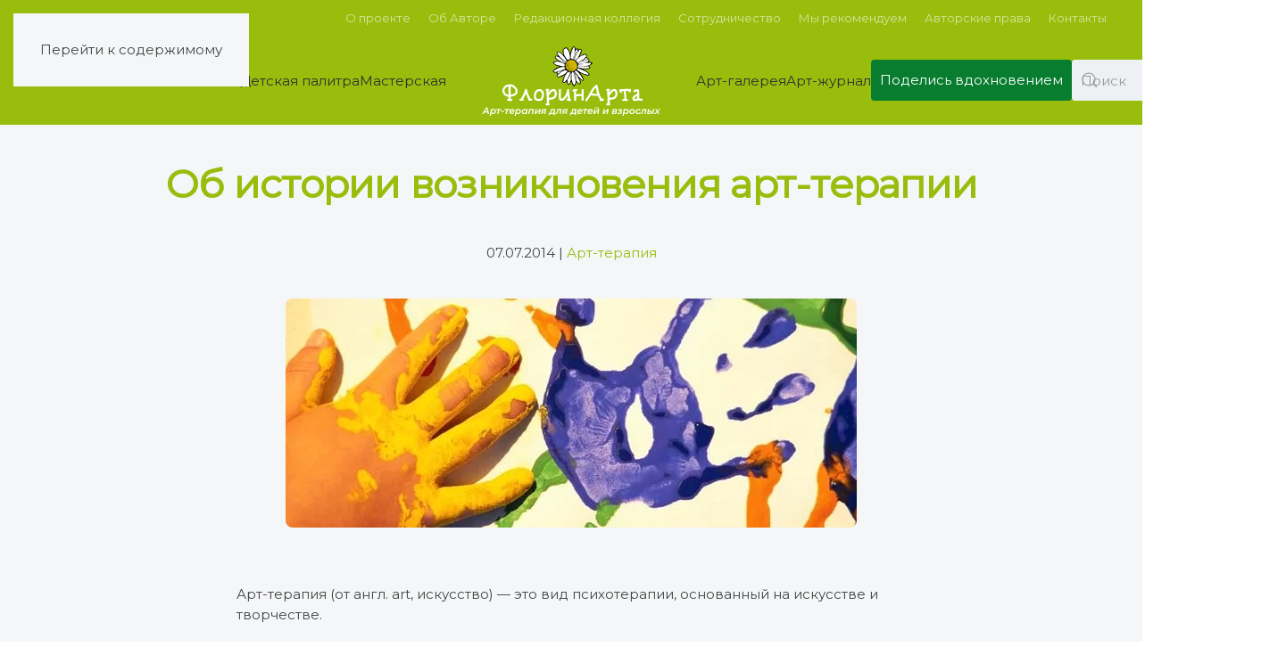

--- FILE ---
content_type: text/html; charset=UTF-8
request_url: https://florinarta.ru/ob-istorii-vozniknovenia/
body_size: 105530
content:
<!DOCTYPE html>
<html lang="ru-RU">
    <head>
        <meta charset="UTF-8">
        <meta name="viewport" content="width=device-width, initial-scale=1">
        <link rel="icon" href="/wp-content/uploads/yootheme/favicon.png" sizes="any">
                <link rel="apple-touch-icon" href="/wp-content/uploads/yootheme/apple-touch-icon.png">
                <link rel="pingback" href="https://florinarta.ru/xmlrpc.php">
                <title>Об истории возникновения арт-терапии &#8212; ФлоринАрта</title>
<meta name='robots' content='max-image-preview:large' />
<link rel='dns-prefetch' href='//www.googletagmanager.com' />
<link rel="alternate" type="application/rss+xml" title="ФлоринАрта &raquo; Лента" href="https://florinarta.ru/feed/" />
<link rel="alternate" type="application/rss+xml" title="ФлоринАрта &raquo; Лента комментариев" href="https://florinarta.ru/comments/feed/" />
<link rel="alternate" type="application/rss+xml" title="ФлоринАрта &raquo; Лента комментариев к &laquo;Об истории возникновения арт-терапии&raquo;" href="https://florinarta.ru/ob-istorii-vozniknovenia/feed/" />
<link rel="alternate" title="oEmbed (JSON)" type="application/json+oembed" href="https://florinarta.ru/wp-json/oembed/1.0/embed?url=https%3A%2F%2Fflorinarta.ru%2Fob-istorii-vozniknovenia%2F" />
<link rel="alternate" title="oEmbed (XML)" type="text/xml+oembed" href="https://florinarta.ru/wp-json/oembed/1.0/embed?url=https%3A%2F%2Fflorinarta.ru%2Fob-istorii-vozniknovenia%2F&#038;format=xml" />
<link rel='stylesheet' id='xmasbquotesStylesheet-css' href='https://florinarta.ru/wp-content/plugins/xmasb-quotes/xmasbquotes.css?ver=6.9' media='all' />
<style id='wp-emoji-styles-inline-css'>

	img.wp-smiley, img.emoji {
		display: inline !important;
		border: none !important;
		box-shadow: none !important;
		height: 1em !important;
		width: 1em !important;
		margin: 0 0.07em !important;
		vertical-align: -0.1em !important;
		background: none !important;
		padding: 0 !important;
	}
/*# sourceURL=wp-emoji-styles-inline-css */
</style>
<style id='wp-block-library-inline-css'>
:root{--wp-block-synced-color:#7a00df;--wp-block-synced-color--rgb:122,0,223;--wp-bound-block-color:var(--wp-block-synced-color);--wp-editor-canvas-background:#ddd;--wp-admin-theme-color:#007cba;--wp-admin-theme-color--rgb:0,124,186;--wp-admin-theme-color-darker-10:#006ba1;--wp-admin-theme-color-darker-10--rgb:0,107,160.5;--wp-admin-theme-color-darker-20:#005a87;--wp-admin-theme-color-darker-20--rgb:0,90,135;--wp-admin-border-width-focus:2px}@media (min-resolution:192dpi){:root{--wp-admin-border-width-focus:1.5px}}.wp-element-button{cursor:pointer}:root .has-very-light-gray-background-color{background-color:#eee}:root .has-very-dark-gray-background-color{background-color:#313131}:root .has-very-light-gray-color{color:#eee}:root .has-very-dark-gray-color{color:#313131}:root .has-vivid-green-cyan-to-vivid-cyan-blue-gradient-background{background:linear-gradient(135deg,#00d084,#0693e3)}:root .has-purple-crush-gradient-background{background:linear-gradient(135deg,#34e2e4,#4721fb 50%,#ab1dfe)}:root .has-hazy-dawn-gradient-background{background:linear-gradient(135deg,#faaca8,#dad0ec)}:root .has-subdued-olive-gradient-background{background:linear-gradient(135deg,#fafae1,#67a671)}:root .has-atomic-cream-gradient-background{background:linear-gradient(135deg,#fdd79a,#004a59)}:root .has-nightshade-gradient-background{background:linear-gradient(135deg,#330968,#31cdcf)}:root .has-midnight-gradient-background{background:linear-gradient(135deg,#020381,#2874fc)}:root{--wp--preset--font-size--normal:16px;--wp--preset--font-size--huge:42px}.has-regular-font-size{font-size:1em}.has-larger-font-size{font-size:2.625em}.has-normal-font-size{font-size:var(--wp--preset--font-size--normal)}.has-huge-font-size{font-size:var(--wp--preset--font-size--huge)}.has-text-align-center{text-align:center}.has-text-align-left{text-align:left}.has-text-align-right{text-align:right}.has-fit-text{white-space:nowrap!important}#end-resizable-editor-section{display:none}.aligncenter{clear:both}.items-justified-left{justify-content:flex-start}.items-justified-center{justify-content:center}.items-justified-right{justify-content:flex-end}.items-justified-space-between{justify-content:space-between}.screen-reader-text{border:0;clip-path:inset(50%);height:1px;margin:-1px;overflow:hidden;padding:0;position:absolute;width:1px;word-wrap:normal!important}.screen-reader-text:focus{background-color:#ddd;clip-path:none;color:#444;display:block;font-size:1em;height:auto;left:5px;line-height:normal;padding:15px 23px 14px;text-decoration:none;top:5px;width:auto;z-index:100000}html :where(.has-border-color){border-style:solid}html :where([style*=border-top-color]){border-top-style:solid}html :where([style*=border-right-color]){border-right-style:solid}html :where([style*=border-bottom-color]){border-bottom-style:solid}html :where([style*=border-left-color]){border-left-style:solid}html :where([style*=border-width]){border-style:solid}html :where([style*=border-top-width]){border-top-style:solid}html :where([style*=border-right-width]){border-right-style:solid}html :where([style*=border-bottom-width]){border-bottom-style:solid}html :where([style*=border-left-width]){border-left-style:solid}html :where(img[class*=wp-image-]){height:auto;max-width:100%}:where(figure){margin:0 0 1em}html :where(.is-position-sticky){--wp-admin--admin-bar--position-offset:var(--wp-admin--admin-bar--height,0px)}@media screen and (max-width:600px){html :where(.is-position-sticky){--wp-admin--admin-bar--position-offset:0px}}

/*# sourceURL=wp-block-library-inline-css */
</style><style id='global-styles-inline-css'>
:root{--wp--preset--aspect-ratio--square: 1;--wp--preset--aspect-ratio--4-3: 4/3;--wp--preset--aspect-ratio--3-4: 3/4;--wp--preset--aspect-ratio--3-2: 3/2;--wp--preset--aspect-ratio--2-3: 2/3;--wp--preset--aspect-ratio--16-9: 16/9;--wp--preset--aspect-ratio--9-16: 9/16;--wp--preset--color--black: #000000;--wp--preset--color--cyan-bluish-gray: #abb8c3;--wp--preset--color--white: #ffffff;--wp--preset--color--pale-pink: #f78da7;--wp--preset--color--vivid-red: #cf2e2e;--wp--preset--color--luminous-vivid-orange: #ff6900;--wp--preset--color--luminous-vivid-amber: #fcb900;--wp--preset--color--light-green-cyan: #7bdcb5;--wp--preset--color--vivid-green-cyan: #00d084;--wp--preset--color--pale-cyan-blue: #8ed1fc;--wp--preset--color--vivid-cyan-blue: #0693e3;--wp--preset--color--vivid-purple: #9b51e0;--wp--preset--gradient--vivid-cyan-blue-to-vivid-purple: linear-gradient(135deg,rgb(6,147,227) 0%,rgb(155,81,224) 100%);--wp--preset--gradient--light-green-cyan-to-vivid-green-cyan: linear-gradient(135deg,rgb(122,220,180) 0%,rgb(0,208,130) 100%);--wp--preset--gradient--luminous-vivid-amber-to-luminous-vivid-orange: linear-gradient(135deg,rgb(252,185,0) 0%,rgb(255,105,0) 100%);--wp--preset--gradient--luminous-vivid-orange-to-vivid-red: linear-gradient(135deg,rgb(255,105,0) 0%,rgb(207,46,46) 100%);--wp--preset--gradient--very-light-gray-to-cyan-bluish-gray: linear-gradient(135deg,rgb(238,238,238) 0%,rgb(169,184,195) 100%);--wp--preset--gradient--cool-to-warm-spectrum: linear-gradient(135deg,rgb(74,234,220) 0%,rgb(151,120,209) 20%,rgb(207,42,186) 40%,rgb(238,44,130) 60%,rgb(251,105,98) 80%,rgb(254,248,76) 100%);--wp--preset--gradient--blush-light-purple: linear-gradient(135deg,rgb(255,206,236) 0%,rgb(152,150,240) 100%);--wp--preset--gradient--blush-bordeaux: linear-gradient(135deg,rgb(254,205,165) 0%,rgb(254,45,45) 50%,rgb(107,0,62) 100%);--wp--preset--gradient--luminous-dusk: linear-gradient(135deg,rgb(255,203,112) 0%,rgb(199,81,192) 50%,rgb(65,88,208) 100%);--wp--preset--gradient--pale-ocean: linear-gradient(135deg,rgb(255,245,203) 0%,rgb(182,227,212) 50%,rgb(51,167,181) 100%);--wp--preset--gradient--electric-grass: linear-gradient(135deg,rgb(202,248,128) 0%,rgb(113,206,126) 100%);--wp--preset--gradient--midnight: linear-gradient(135deg,rgb(2,3,129) 0%,rgb(40,116,252) 100%);--wp--preset--font-size--small: 13px;--wp--preset--font-size--medium: 20px;--wp--preset--font-size--large: 36px;--wp--preset--font-size--x-large: 42px;--wp--preset--spacing--20: 0.44rem;--wp--preset--spacing--30: 0.67rem;--wp--preset--spacing--40: 1rem;--wp--preset--spacing--50: 1.5rem;--wp--preset--spacing--60: 2.25rem;--wp--preset--spacing--70: 3.38rem;--wp--preset--spacing--80: 5.06rem;--wp--preset--shadow--natural: 6px 6px 9px rgba(0, 0, 0, 0.2);--wp--preset--shadow--deep: 12px 12px 50px rgba(0, 0, 0, 0.4);--wp--preset--shadow--sharp: 6px 6px 0px rgba(0, 0, 0, 0.2);--wp--preset--shadow--outlined: 6px 6px 0px -3px rgb(255, 255, 255), 6px 6px rgb(0, 0, 0);--wp--preset--shadow--crisp: 6px 6px 0px rgb(0, 0, 0);}:where(.is-layout-flex){gap: 0.5em;}:where(.is-layout-grid){gap: 0.5em;}body .is-layout-flex{display: flex;}.is-layout-flex{flex-wrap: wrap;align-items: center;}.is-layout-flex > :is(*, div){margin: 0;}body .is-layout-grid{display: grid;}.is-layout-grid > :is(*, div){margin: 0;}:where(.wp-block-columns.is-layout-flex){gap: 2em;}:where(.wp-block-columns.is-layout-grid){gap: 2em;}:where(.wp-block-post-template.is-layout-flex){gap: 1.25em;}:where(.wp-block-post-template.is-layout-grid){gap: 1.25em;}.has-black-color{color: var(--wp--preset--color--black) !important;}.has-cyan-bluish-gray-color{color: var(--wp--preset--color--cyan-bluish-gray) !important;}.has-white-color{color: var(--wp--preset--color--white) !important;}.has-pale-pink-color{color: var(--wp--preset--color--pale-pink) !important;}.has-vivid-red-color{color: var(--wp--preset--color--vivid-red) !important;}.has-luminous-vivid-orange-color{color: var(--wp--preset--color--luminous-vivid-orange) !important;}.has-luminous-vivid-amber-color{color: var(--wp--preset--color--luminous-vivid-amber) !important;}.has-light-green-cyan-color{color: var(--wp--preset--color--light-green-cyan) !important;}.has-vivid-green-cyan-color{color: var(--wp--preset--color--vivid-green-cyan) !important;}.has-pale-cyan-blue-color{color: var(--wp--preset--color--pale-cyan-blue) !important;}.has-vivid-cyan-blue-color{color: var(--wp--preset--color--vivid-cyan-blue) !important;}.has-vivid-purple-color{color: var(--wp--preset--color--vivid-purple) !important;}.has-black-background-color{background-color: var(--wp--preset--color--black) !important;}.has-cyan-bluish-gray-background-color{background-color: var(--wp--preset--color--cyan-bluish-gray) !important;}.has-white-background-color{background-color: var(--wp--preset--color--white) !important;}.has-pale-pink-background-color{background-color: var(--wp--preset--color--pale-pink) !important;}.has-vivid-red-background-color{background-color: var(--wp--preset--color--vivid-red) !important;}.has-luminous-vivid-orange-background-color{background-color: var(--wp--preset--color--luminous-vivid-orange) !important;}.has-luminous-vivid-amber-background-color{background-color: var(--wp--preset--color--luminous-vivid-amber) !important;}.has-light-green-cyan-background-color{background-color: var(--wp--preset--color--light-green-cyan) !important;}.has-vivid-green-cyan-background-color{background-color: var(--wp--preset--color--vivid-green-cyan) !important;}.has-pale-cyan-blue-background-color{background-color: var(--wp--preset--color--pale-cyan-blue) !important;}.has-vivid-cyan-blue-background-color{background-color: var(--wp--preset--color--vivid-cyan-blue) !important;}.has-vivid-purple-background-color{background-color: var(--wp--preset--color--vivid-purple) !important;}.has-black-border-color{border-color: var(--wp--preset--color--black) !important;}.has-cyan-bluish-gray-border-color{border-color: var(--wp--preset--color--cyan-bluish-gray) !important;}.has-white-border-color{border-color: var(--wp--preset--color--white) !important;}.has-pale-pink-border-color{border-color: var(--wp--preset--color--pale-pink) !important;}.has-vivid-red-border-color{border-color: var(--wp--preset--color--vivid-red) !important;}.has-luminous-vivid-orange-border-color{border-color: var(--wp--preset--color--luminous-vivid-orange) !important;}.has-luminous-vivid-amber-border-color{border-color: var(--wp--preset--color--luminous-vivid-amber) !important;}.has-light-green-cyan-border-color{border-color: var(--wp--preset--color--light-green-cyan) !important;}.has-vivid-green-cyan-border-color{border-color: var(--wp--preset--color--vivid-green-cyan) !important;}.has-pale-cyan-blue-border-color{border-color: var(--wp--preset--color--pale-cyan-blue) !important;}.has-vivid-cyan-blue-border-color{border-color: var(--wp--preset--color--vivid-cyan-blue) !important;}.has-vivid-purple-border-color{border-color: var(--wp--preset--color--vivid-purple) !important;}.has-vivid-cyan-blue-to-vivid-purple-gradient-background{background: var(--wp--preset--gradient--vivid-cyan-blue-to-vivid-purple) !important;}.has-light-green-cyan-to-vivid-green-cyan-gradient-background{background: var(--wp--preset--gradient--light-green-cyan-to-vivid-green-cyan) !important;}.has-luminous-vivid-amber-to-luminous-vivid-orange-gradient-background{background: var(--wp--preset--gradient--luminous-vivid-amber-to-luminous-vivid-orange) !important;}.has-luminous-vivid-orange-to-vivid-red-gradient-background{background: var(--wp--preset--gradient--luminous-vivid-orange-to-vivid-red) !important;}.has-very-light-gray-to-cyan-bluish-gray-gradient-background{background: var(--wp--preset--gradient--very-light-gray-to-cyan-bluish-gray) !important;}.has-cool-to-warm-spectrum-gradient-background{background: var(--wp--preset--gradient--cool-to-warm-spectrum) !important;}.has-blush-light-purple-gradient-background{background: var(--wp--preset--gradient--blush-light-purple) !important;}.has-blush-bordeaux-gradient-background{background: var(--wp--preset--gradient--blush-bordeaux) !important;}.has-luminous-dusk-gradient-background{background: var(--wp--preset--gradient--luminous-dusk) !important;}.has-pale-ocean-gradient-background{background: var(--wp--preset--gradient--pale-ocean) !important;}.has-electric-grass-gradient-background{background: var(--wp--preset--gradient--electric-grass) !important;}.has-midnight-gradient-background{background: var(--wp--preset--gradient--midnight) !important;}.has-small-font-size{font-size: var(--wp--preset--font-size--small) !important;}.has-medium-font-size{font-size: var(--wp--preset--font-size--medium) !important;}.has-large-font-size{font-size: var(--wp--preset--font-size--large) !important;}.has-x-large-font-size{font-size: var(--wp--preset--font-size--x-large) !important;}
/*# sourceURL=global-styles-inline-css */
</style>

<style id='classic-theme-styles-inline-css'>
/*! This file is auto-generated */
.wp-block-button__link{color:#fff;background-color:#32373c;border-radius:9999px;box-shadow:none;text-decoration:none;padding:calc(.667em + 2px) calc(1.333em + 2px);font-size:1.125em}.wp-block-file__button{background:#32373c;color:#fff;text-decoration:none}
/*# sourceURL=/wp-includes/css/classic-themes.min.css */
</style>
<link rel='stylesheet' id='contact-form-7-css' href='https://florinarta.ru/wp-content/plugins/contact-form-7/includes/css/styles.css?ver=6.1.4' media='all' />
<link href="https://florinarta.ru/wp-content/themes/yootheme/css/theme.1.css?ver=1765643496" rel="stylesheet">

<!-- Сниппет тегов Google (gtag.js), добавленный Site Kit -->
<!-- Сниппет Google Analytics добавлен с помощью Site Kit -->
<script src="https://www.googletagmanager.com/gtag/js?id=GT-MJWKPWKR" id="google_gtagjs-js" async></script>
<script id="google_gtagjs-js-after">
window.dataLayer = window.dataLayer || [];function gtag(){dataLayer.push(arguments);}
gtag("set","linker",{"domains":["florinarta.ru"]});
gtag("js", new Date());
gtag("set", "developer_id.dZTNiMT", true);
gtag("config", "GT-MJWKPWKR");
//# sourceURL=google_gtagjs-js-after
</script>
<link rel="https://api.w.org/" href="https://florinarta.ru/wp-json/" /><link rel="alternate" title="JSON" type="application/json" href="https://florinarta.ru/wp-json/wp/v2/posts/5649" /><link rel="EditURI" type="application/rsd+xml" title="RSD" href="https://florinarta.ru/xmlrpc.php?rsd" />
<meta name="generator" content="WordPress 6.9" />
<link rel="canonical" href="https://florinarta.ru/ob-istorii-vozniknovenia/" />
<link rel='shortlink' href='https://florinarta.ru/?p=5649' />
			<style type="text/css">
				.gllr_image_row {
					clear: both;
				}
			</style>
			<meta name="generator" content="Site Kit by Google 1.167.0" /><script src="https://florinarta.ru/wp-content/themes/yootheme/vendor/assets/uikit/dist/js/uikit.min.js?ver=4.5.31"></script>
<script src="https://florinarta.ru/wp-content/themes/yootheme/vendor/assets/uikit/dist/js/uikit-icons-design-bites.min.js?ver=4.5.31"></script>
<script src="https://florinarta.ru/wp-content/themes/yootheme/js/theme.js?ver=4.5.31"></script>
<script>window.yootheme ||= {}; var $theme = yootheme.theme = {"i18n":{"close":{"label":"\u0417\u0430\u043a\u0440\u044b\u0442\u044c","0":"yootheme"},"totop":{"label":"Back to top","0":"yootheme"},"marker":{"label":"Open","0":"yootheme"},"navbarToggleIcon":{"label":"\u041e\u0442\u043a\u0440\u044b\u0442\u044c \u043c\u0435\u043d\u044e","0":"yootheme"},"paginationPrevious":{"label":"\u041f\u0440\u0435\u0434\u044b\u0434\u0443\u0449\u0430\u044f \u0441\u0442\u0440\u0430\u043d\u0438\u0446\u0430","0":"yootheme"},"paginationNext":{"label":"\u0421\u043b\u0435\u0434\u0443\u044e\u0449\u0430\u044f \u0441\u0442\u0440\u0430\u043d\u0438\u0446\u0430","0":"yootheme"},"searchIcon":{"toggle":"\u041e\u0442\u043a\u0440\u044b\u0442\u044c \u043f\u043e\u0438\u0441\u043a","submit":"\u0418\u0441\u043a\u0430\u0442\u044c"},"slider":{"next":"\u0421\u043b\u0435\u0434\u0443\u044e\u0449\u0438\u0439 \u0441\u043b\u0430\u0439\u0434","previous":"\u041f\u0440\u0435\u0434\u044b\u0434\u0443\u0449\u0438\u0439 \u0441\u043b\u0430\u0439\u0434","slideX":"\u0421\u043b\u0430\u0439\u0434 %s","slideLabel":"%s \u0438\u0437 %s"},"slideshow":{"next":"\u0421\u043b\u0435\u0434\u0443\u044e\u0449\u0438\u0439 \u0441\u043b\u0430\u0439\u0434","previous":"\u041f\u0440\u0435\u0434\u044b\u0434\u0443\u0449\u0438\u0439 \u0441\u043b\u0430\u0439\u0434","slideX":"\u0421\u043b\u0430\u0439\u0434 %s","slideLabel":"%s \u0438\u0437 %s"},"lightboxPanel":{"next":"\u0421\u043b\u0435\u0434\u0443\u044e\u0449\u0438\u0439 \u0441\u043b\u0430\u0439\u0434","previous":"\u041f\u0440\u0435\u0434\u044b\u0434\u0443\u0449\u0438\u0439 \u0441\u043b\u0430\u0439\u0434","slideLabel":"%s \u0438\u0437 %s","close":"\u0417\u0430\u043a\u0440\u044b\u0442\u044c"}}};</script>
<link rel="icon" href="https://florinarta.ru/wp-content/uploads/2015/08/cropped-camomile_PNG673-32x32.png" sizes="32x32" />
<link rel="icon" href="https://florinarta.ru/wp-content/uploads/2015/08/cropped-camomile_PNG673-192x192.png" sizes="192x192" />
<link rel="apple-touch-icon" href="https://florinarta.ru/wp-content/uploads/2015/08/cropped-camomile_PNG673-180x180.png" />
<meta name="msapplication-TileImage" content="https://florinarta.ru/wp-content/uploads/2015/08/cropped-camomile_PNG673-270x270.png" />
    <link rel='stylesheet' id='dashicons-css' href='https://florinarta.ru/wp-includes/css/dashicons.min.css?ver=6.9' media='all' />
<link rel='stylesheet' id='gllr_stylesheet-css' href='https://florinarta.ru/wp-content/plugins/gallery-plugin/css/frontend_style.css?ver=4.7.5' media='all' />
<link rel='stylesheet' id='gllr_fancybox_stylesheet-css' href='https://florinarta.ru/wp-content/plugins/gallery-plugin/fancybox/jquery.fancybox.min.css?ver=4.7.5' media='all' />
<link rel='stylesheet' id='sgf-google-fonts-1-css' href='https://fonts.googleapis.com/css?family=Montserrat&#038;ver=6.9' media='all' />
</head>
    <body class="wp-singular post-template-default single single-post postid-5649 single-format-standard wp-theme-yootheme  gllr_yootheme.com metaslider-plugin">

        
        <div class="uk-hidden-visually uk-notification uk-notification-top-left uk-width-auto">
            <div class="uk-notification-message">
                <a href="#tm-main" class="uk-link-reset">Перейти к содержимому</a>
            </div>
        </div>

        
        
        <div class="tm-page">

                        


<header class="tm-header-mobile uk-hidden@m">


        <div uk-sticky show-on-up animation="uk-animation-slide-top" cls-active="uk-navbar-sticky" sel-target=".uk-navbar-container">
    
        <div class="uk-navbar-container">

            <div class="uk-container uk-container-expand">
                <nav class="uk-navbar" uk-navbar="{&quot;align&quot;:&quot;center&quot;,&quot;container&quot;:&quot;.tm-header-mobile &gt; [uk-sticky]&quot;,&quot;boundary&quot;:&quot;.tm-header-mobile .uk-navbar-container&quot;}">

                                        <div class="uk-navbar-left ">

                        
                                                    <a uk-toggle href="#tm-dialog-mobile" class="uk-navbar-toggle">

        
        <div uk-navbar-toggle-icon></div>

        
    </a>                        
                        
                    </div>
                    
                                        <div class="uk-navbar-center">

                                                    <a href="https://florinarta.ru/" aria-label="Вернуться в начало" class="uk-logo uk-navbar-item">
    <img alt="ФлоринАрта" loading="eager" src="/wp-content/uploads/yootheme/Camomile_logo_9_2.png"></a>                        
                        
                    </div>
                    
                    
                </nav>
            </div>

        </div>

        </div>
    



        <div id="tm-dialog-mobile" uk-offcanvas="container: true; overlay: true" mode="slide">
        <div class="uk-offcanvas-bar uk-flex uk-flex-column">

                        <button class="uk-offcanvas-close uk-close-large" type="button" uk-close uk-toggle="cls: uk-close-large; mode: media; media: @s"></button>
            
                        <div class="uk-margin-auto-vertical">
                
<div class="uk-grid uk-child-width-1-1" uk-grid>    <div>
<div class="uk-panel widget widget_nav_menu" id="nav_menu-6">

    
    
<ul class="uk-nav uk-nav-primary uk-nav-">
    
	<li class="menu-item menu-item-type-custom menu-item-object-custom menu-item-home"><a href="http://florinarta.ru/">Главная</a></li>
	<li class="menu-item menu-item-type-taxonomy menu-item-object-category menu-item-has-children uk-parent"><a href="https://florinarta.ru/category/detskaya-palitra/">Детская палитра</a>
	<ul class="uk-nav-sub">

		<li class="menu-item menu-item-type-taxonomy menu-item-object-category"><a href="https://florinarta.ru/category/detskaya-palitra/skazkoterapiya/">Сказкотерапия</a></li>
		<li class="menu-item menu-item-type-taxonomy menu-item-object-category"><a href="https://florinarta.ru/category/detskaya-palitra/muzykoterapiya/">Музыкотерапия</a></li>
		<li class="menu-item menu-item-type-taxonomy menu-item-object-category"><a href="https://florinarta.ru/category/detskaya-palitra/uprajnenia-art-terapi/">Упражнения с элементами арт-терапии</a></li>
		<li class="menu-item menu-item-type-taxonomy menu-item-object-category"><a href="https://florinarta.ru/category/detskaya-palitra/pervye-shagi/">Первые шаги</a></li>
		<li class="menu-item menu-item-type-taxonomy menu-item-object-category"><a href="https://florinarta.ru/category/detskaya-palitra/igroteka/">Игротека</a></li>
		<li class="menu-item menu-item-type-taxonomy menu-item-object-category"><a href="https://florinarta.ru/category/detskaya-palitra/poznavatelnaya_minutka/">Познавательная минутка</a></li>
		<li class="menu-item menu-item-type-taxonomy menu-item-object-category"><a href="https://florinarta.ru/category/detskaya-palitra/rekomendaczii-dlya-roditelej/">Рекомендации для родителей</a></li>
		<li class="menu-item menu-item-type-taxonomy menu-item-object-category"><a href="https://florinarta.ru/category/detskaya-palitra/tvorcheskie-mamy-i-papy/">Творческие мамы и папы</a></li>
		<li class="menu-item menu-item-type-taxonomy menu-item-object-category"><a href="https://florinarta.ru/category/detskaya-palitra/ystami-rebenka/">Устами ребёнка</a></li>
		<li class="menu-item menu-item-type-taxonomy menu-item-object-category"><a href="https://florinarta.ru/category/detskaya-palitra/besedka/">Беседка</a></li></ul></li>
	<li class="menu-item menu-item-type-taxonomy menu-item-object-category menu-item-has-children uk-parent"><a href="https://florinarta.ru/category/masterskaya/">Мастерская</a>
	<ul class="uk-nav-sub">

		<li class="menu-item menu-item-type-taxonomy menu-item-object-category menu-item-has-children uk-parent"><a href="https://florinarta.ru/category/masterskaya/nashi-meropriatia/">Наши мероприятия</a>
		<ul>

			<li class="menu-item menu-item-type-taxonomy menu-item-object-category"><a href="https://florinarta.ru/category/masterskaya/nashi-meropriatia/ochnye/">Очные</a></li>
			<li class="menu-item menu-item-type-taxonomy menu-item-object-category"><a href="https://florinarta.ru/category/masterskaya/nashi-meropriatia/onlajn/">Онлайн</a></li>
			<li class="menu-item menu-item-type-taxonomy menu-item-object-category"><a href="https://florinarta.ru/category/masterskaya/nashi-meropriatia/ochno-distanczionnye/">Очно-дистанционные</a></li></ul></li>
		<li class="menu-item menu-item-type-post_type menu-item-object-page"><a href="https://florinarta.ru/vopros-psihologu/">Задайте вопрос психологу</a></li>
		<li class="menu-item menu-item-type-taxonomy menu-item-object-category"><a href="https://florinarta.ru/category/masterskaya/master-class/">Мастер-классы</a></li>
		<li class="menu-item menu-item-type-taxonomy menu-item-object-category menu-item-has-children uk-parent"><a href="https://florinarta.ru/category/masterskaya/komnata-psikhologicheskoj-razgruzki/">Комната психологической разгрузки</a>
		<ul>

			<li class="menu-item menu-item-type-taxonomy menu-item-object-category"><a href="https://florinarta.ru/category/masterskaya/komnata-psikhologicheskoj-razgruzki/detskaya/">Детская</a></li>
			<li class="menu-item menu-item-type-taxonomy menu-item-object-category"><a href="https://florinarta.ru/category/masterskaya/komnata-psikhologicheskoj-razgruzki/vzroslaya/">Взрослая</a></li></ul></li>
		<li class="menu-item menu-item-type-taxonomy menu-item-object-category menu-item-has-children uk-parent"><a href="https://florinarta.ru/category/masterskaya/apelsin14ds/">АПельсИН</a>
		<ul>

			<li class="menu-item menu-item-type-taxonomy menu-item-object-category"><a href="https://florinarta.ru/category/masterskaya/apelsin14ds/o-proekte-apelsin/">О проекте</a></li>
			<li class="menu-item menu-item-type-taxonomy menu-item-object-category"><a href="https://florinarta.ru/category/masterskaya/apelsin14ds/kalendar-meropriyatij/">Календарь мероприятий</a></li>
			<li class="menu-item menu-item-type-taxonomy menu-item-object-category"><a href="https://florinarta.ru/category/masterskaya/apelsin14ds/fleshmob-pojdyom-so-mnoj/">Флешмоб «Пойдём со мной!»</a></li></ul></li>
		<li class="menu-item menu-item-type-taxonomy menu-item-object-category"><a href="https://florinarta.ru/category/masterskaya/obmen-opytom/">Обмен опытом</a></li>
		<li class="menu-item menu-item-type-taxonomy menu-item-object-category"><a href="https://florinarta.ru/category/masterskaya/svidetelstva/">Свидетельства</a></li></ul></li>
	<li class="menu-item menu-item-type-taxonomy menu-item-object-category menu-item-has-children uk-parent"><a href="https://florinarta.ru/category/art-gallery/">Арт-галерея</a>
	<ul class="uk-nav-sub">

		<li class="menu-item menu-item-type-taxonomy menu-item-object-category menu-item-has-children uk-parent"><a href="https://florinarta.ru/category/art-gallery/vystavki/">Выставки</a>
		<ul>

			<li class="menu-item menu-item-type-taxonomy menu-item-object-category"><a href="https://florinarta.ru/category/art-gallery/vernisazh/">Вернисаж</a></li>
			<li class="menu-item menu-item-type-taxonomy menu-item-object-category"><a href="https://florinarta.ru/category/art-gallery/vystavki/vystavki-deyatelej-iskusstva/">Выставки деятелей искусства</a></li>
			<li class="menu-item menu-item-type-taxonomy menu-item-object-category"><a href="https://florinarta.ru/category/art-gallery/vystavki/vystavki-detej-semejnoe-tvorchestvo/">Выставки детей (семейное творчество)</a></li>
			<li class="menu-item menu-item-type-taxonomy menu-item-object-category"><a href="https://florinarta.ru/category/art-gallery/vystavki/vystavki-vzroslykh/">Выставки взрослых</a></li></ul></li>
		<li class="menu-item menu-item-type-taxonomy menu-item-object-category menu-item-has-children uk-parent"><a href="https://florinarta.ru/category/art-gallery/vzglyad-cherez-obektiv/">Взгляд через объектив</a>
		<ul>

			<li class="menu-item menu-item-type-taxonomy menu-item-object-category"><a href="https://florinarta.ru/category/art-gallery/vzglyad-cherez-obektiv/fotodnevnik-puteshestvennika/">Фотодневник путешественника</a></li>
			<li class="menu-item menu-item-type-taxonomy menu-item-object-category"><a href="https://florinarta.ru/category/art-gallery/vzglyad-cherez-obektiv/zhizn-v-detalyakh/">Жизнь в деталях</a></li></ul></li></ul></li>
	<li class="menu-item menu-item-type-taxonomy menu-item-object-category menu-item-has-children uk-parent"><a href="https://florinarta.ru/category/art-journal/">Арт-журнал</a>
	<ul class="uk-nav-sub">

		<li class="menu-item menu-item-type-taxonomy menu-item-object-category menu-item-has-children uk-parent"><a href="https://florinarta.ru/category/art-journal/put-k-sebe/">Путь к себе</a>
		<ul>

			<li class="menu-item menu-item-type-taxonomy menu-item-object-category"><a href="https://florinarta.ru/category/art-journal/put-k-sebe/art-magiya/">Арт-магия</a></li>
			<li class="menu-item menu-item-type-taxonomy menu-item-object-category"><a href="https://florinarta.ru/category/art-journal/put-k-sebe/zelyonaya-gostinaya/">Зелёная гостиная (эко-арт-терапия)</a></li>
			<li class="menu-item menu-item-type-taxonomy menu-item-object-category"><a href="https://florinarta.ru/category/art-journal/put-k-sebe/mir-aromatov/">Мир ароматов</a></li></ul></li>
		<li class="menu-item menu-item-type-taxonomy menu-item-object-category menu-item-has-children uk-parent"><a href="https://florinarta.ru/category/art-journal/za_chashechkoj_chaya/">За чашечкой чая</a>
		<ul>

			<li class="menu-item menu-item-type-taxonomy menu-item-object-category"><a href="https://florinarta.ru/category/art-journal/za_chashechkoj_chaya/razgovory_ob_art_terapii/">Разговоры об арт-терапии</a></li>
			<li class="menu-item menu-item-type-taxonomy menu-item-object-category"><a href="https://florinarta.ru/category/art-journal/za_chashechkoj_chaya/razgovory_ob_iskusstve_i_pedagogike/">Разговоры об искусстве и педагогике</a></li></ul></li>
		<li class="menu-item menu-item-type-taxonomy menu-item-object-category"><a href="https://florinarta.ru/category/art-journal/detskaya-redakciya/">Детская редакция</a></li>
		<li class="menu-item menu-item-type-taxonomy menu-item-object-category"><a href="https://florinarta.ru/category/art-journal/hobbi/">Хобби: истории из жизни</a></li>
		<li class="menu-item menu-item-type-taxonomy menu-item-object-category menu-item-has-children uk-parent"><a href="https://florinarta.ru/category/art-journal/zhivoj-ugolok/">Живой уголок</a>
		<ul>

			<li class="menu-item menu-item-type-taxonomy menu-item-object-category"><a href="https://florinarta.ru/category/art-journal/zhivoj-ugolok/chetveronogie-druzya/">Четвероногие друзья</a></li>
			<li class="menu-item menu-item-type-taxonomy menu-item-object-category"><a href="https://florinarta.ru/category/art-journal/zhivoj-ugolok/zhizn-v-cvetah/">Жизнь в цветах</a></li></ul></li>
		<li class="menu-item menu-item-type-taxonomy menu-item-object-category"><a href="https://florinarta.ru/category/art-journal/tvorchestvo-ot-nashih-chitatelej/">Творчество от наших читателей</a></li>
		<li class="menu-item menu-item-type-taxonomy menu-item-object-category"><a href="https://florinarta.ru/category/art-gallery/zakulise/">Закулисье</a></li>
		<li class="menu-item menu-item-type-taxonomy menu-item-object-category"><a href="https://florinarta.ru/category/art-journal/listaya-straniczy/">Листая страницы</a></li>
		<li class="menu-item menu-item-type-taxonomy menu-item-object-category"><a href="https://florinarta.ru/category/art-journal/yarkie-sobytiya/">Яркие события</a></li>
		<li class="menu-item menu-item-type-taxonomy menu-item-object-category"><a href="https://florinarta.ru/category/art-journal/konkursy-viktoriny-rozygryshi/">Конкурсы, викторины, розыгрыши</a></li></ul></li></ul>

</div>
</div>    <div>
<div class="uk-panel widget widget_custom_html" id="custom_html-8">

    
    <div class="textwidget custom-html-widget"><a class="uk-button uk-button-primary" href="http://florinarta.ru/sotrudnichestvo/">Поделитесь творчеством</a></div>
</div>
</div>    <div>
<div class="uk-panel widget widget_search" id="search-4">

    
    

    <form id="search-0" action="https://florinarta.ru/" method="get" role="search" class="uk-search uk-search-default uk-width-1-1"><span uk-search-icon></span><input name="s" placeholder="Поиск" required aria-label="Поиск" type="search" class="uk-search-input"></form>
    

</div>
</div></div>            </div>
            
            
        </div>
    </div>
    
    
    

</header>


<div class="tm-toolbar tm-toolbar-default uk-visible@m">
    <div class="uk-container uk-flex uk-flex-middle">

        
                <div class="uk-margin-auto-left">
            <div class="uk-grid-medium uk-child-width-auto uk-flex-middle" uk-grid="margin: uk-margin-small-top">
                <div>
<div class="uk-panel widget widget_nav_menu" id="nav_menu-5">

    
    
<ul class="uk-subnav" uk-dropnav="{&quot;boundary&quot;:&quot;false&quot;,&quot;container&quot;:&quot;body&quot;}">
    
	<li class="menu-item menu-item-type-post_type menu-item-object-page"><a href="https://florinarta.ru/about-project/">О проекте</a></li>
	<li class="menu-item menu-item-type-post_type menu-item-object-page"><a href="https://florinarta.ru/about-autor/">Об Авторе</a></li>
	<li class="menu-item menu-item-type-post_type menu-item-object-page"><a href="https://florinarta.ru/pleasure/">Редакционная коллегия</a></li>
	<li class="menu-item menu-item-type-post_type menu-item-object-page"><a href="https://florinarta.ru/sotrudnichestvo/">Сотрудничество</a></li>
	<li class="menu-item menu-item-type-post_type menu-item-object-page"><a href="https://florinarta.ru/mi-rekomenduem/">Мы рекомендуем</a></li>
	<li class="menu-item menu-item-type-post_type menu-item-object-page"><a href="https://florinarta.ru/ob-avtorskih-pravah/">Авторские права</a></li>
	<li class="menu-item menu-item-type-post_type menu-item-object-page"><a href="https://florinarta.ru/contact/">Контакты</a></li></ul>

</div>
</div>            </div>
        </div>
        
    </div>
</div>

<header class="tm-header uk-visible@m">




    
    
                <div uk-sticky media="@m" show-on-up animation="uk-animation-slide-top" cls-active="uk-navbar-sticky" sel-target=".uk-navbar-container">
        
            <div class="uk-navbar-container">

                <div class="uk-container uk-container-expand">
                    <nav class="uk-navbar" uk-navbar="{&quot;align&quot;:&quot;center&quot;,&quot;container&quot;:&quot;.tm-header &gt; [uk-sticky]&quot;,&quot;boundary&quot;:&quot;.tm-header .uk-navbar-container&quot;}">

                        
                        <div class="uk-navbar-center">

                            
                                                                <div class="uk-navbar-center-left uk-preserve-width">
                                    
<ul class="uk-navbar-nav">
    
	<li class="menu-item menu-item-type-custom menu-item-object-custom menu-item-home"><a href="http://florinarta.ru/">Главная</a></li>
	<li class="menu-item menu-item-type-taxonomy menu-item-object-category menu-item-has-children uk-parent"><a href="https://florinarta.ru/category/detskaya-palitra/">Детская палитра</a>
	<div class="uk-drop uk-navbar-dropdown uk-navbar-dropdown-width-2"><div class="uk-drop-grid uk-child-width-1-2" uk-grid><div><ul class="uk-nav uk-navbar-dropdown-nav">

		<li class="menu-item menu-item-type-taxonomy menu-item-object-category"><a href="https://florinarta.ru/category/detskaya-palitra/skazkoterapiya/">Сказкотерапия</a></li>
		<li class="menu-item menu-item-type-taxonomy menu-item-object-category"><a href="https://florinarta.ru/category/detskaya-palitra/muzykoterapiya/">Музыкотерапия</a></li>
		<li class="menu-item menu-item-type-taxonomy menu-item-object-category"><a href="https://florinarta.ru/category/detskaya-palitra/uprajnenia-art-terapi/">Упражнения с элементами арт-терапии</a></li>
		<li class="menu-item menu-item-type-taxonomy menu-item-object-category"><a href="https://florinarta.ru/category/detskaya-palitra/pervye-shagi/">Первые шаги</a></li>
		<li class="menu-item menu-item-type-taxonomy menu-item-object-category"><a href="https://florinarta.ru/category/detskaya-palitra/igroteka/">Игротека</a></li></ul></div><div><ul class="uk-nav uk-navbar-dropdown-nav">

		<li class="menu-item menu-item-type-taxonomy menu-item-object-category"><a href="https://florinarta.ru/category/detskaya-palitra/poznavatelnaya_minutka/">Познавательная минутка</a></li>
		<li class="menu-item menu-item-type-taxonomy menu-item-object-category"><a href="https://florinarta.ru/category/detskaya-palitra/rekomendaczii-dlya-roditelej/">Рекомендации для родителей</a></li>
		<li class="menu-item menu-item-type-taxonomy menu-item-object-category"><a href="https://florinarta.ru/category/detskaya-palitra/tvorcheskie-mamy-i-papy/">Творческие мамы и папы</a></li>
		<li class="menu-item menu-item-type-taxonomy menu-item-object-category"><a href="https://florinarta.ru/category/detskaya-palitra/ystami-rebenka/">Устами ребёнка</a></li>
		<li class="menu-item menu-item-type-taxonomy menu-item-object-category"><a href="https://florinarta.ru/category/detskaya-palitra/besedka/">Беседка</a></li></ul></div></div></div></li>
	<li class="menu-item menu-item-type-taxonomy menu-item-object-category menu-item-has-children uk-parent"><a href="https://florinarta.ru/category/masterskaya/">Мастерская</a>
	<div class="uk-drop uk-navbar-dropdown uk-navbar-dropdown-width-3"><div class="uk-drop-grid uk-child-width-1-3" uk-grid><div><ul class="uk-nav uk-navbar-dropdown-nav">

		<li class="menu-item menu-item-type-taxonomy menu-item-object-category menu-item-has-children uk-parent"><a href="https://florinarta.ru/category/masterskaya/nashi-meropriatia/">Наши мероприятия</a>
		<ul class="uk-nav-sub">

			<li class="menu-item menu-item-type-taxonomy menu-item-object-category"><a href="https://florinarta.ru/category/masterskaya/nashi-meropriatia/ochnye/">Очные</a></li>
			<li class="menu-item menu-item-type-taxonomy menu-item-object-category"><a href="https://florinarta.ru/category/masterskaya/nashi-meropriatia/onlajn/">Онлайн</a></li>
			<li class="menu-item menu-item-type-taxonomy menu-item-object-category"><a href="https://florinarta.ru/category/masterskaya/nashi-meropriatia/ochno-distanczionnye/">Очно-дистанционные</a></li></ul></li>
		<li class="menu-item menu-item-type-post_type menu-item-object-page"><a href="https://florinarta.ru/vopros-psihologu/">Задайте вопрос психологу</a></li>
		<li class="menu-item menu-item-type-taxonomy menu-item-object-category"><a href="https://florinarta.ru/category/masterskaya/master-class/">Мастер-классы</a></li></ul></div><div><ul class="uk-nav uk-navbar-dropdown-nav">

		<li class="menu-item menu-item-type-taxonomy menu-item-object-category menu-item-has-children uk-parent"><a href="https://florinarta.ru/category/masterskaya/komnata-psikhologicheskoj-razgruzki/">Комната психологической разгрузки</a>
		<ul class="uk-nav-sub">

			<li class="menu-item menu-item-type-taxonomy menu-item-object-category"><a href="https://florinarta.ru/category/masterskaya/komnata-psikhologicheskoj-razgruzki/detskaya/">Детская</a></li>
			<li class="menu-item menu-item-type-taxonomy menu-item-object-category"><a href="https://florinarta.ru/category/masterskaya/komnata-psikhologicheskoj-razgruzki/vzroslaya/">Взрослая</a></li></ul></li>
		<li class="menu-item menu-item-type-taxonomy menu-item-object-category menu-item-has-children uk-parent"><a href="https://florinarta.ru/category/masterskaya/apelsin14ds/">АПельсИН</a>
		<ul class="uk-nav-sub">

			<li class="menu-item menu-item-type-taxonomy menu-item-object-category"><a href="https://florinarta.ru/category/masterskaya/apelsin14ds/o-proekte-apelsin/">О проекте</a></li>
			<li class="menu-item menu-item-type-taxonomy menu-item-object-category"><a href="https://florinarta.ru/category/masterskaya/apelsin14ds/kalendar-meropriyatij/">Календарь мероприятий</a></li>
			<li class="menu-item menu-item-type-taxonomy menu-item-object-category"><a href="https://florinarta.ru/category/masterskaya/apelsin14ds/fleshmob-pojdyom-so-mnoj/">Флешмоб «Пойдём со мной!»</a></li></ul></li></ul></div><div><ul class="uk-nav uk-navbar-dropdown-nav">

		<li class="menu-item menu-item-type-taxonomy menu-item-object-category"><a href="https://florinarta.ru/category/masterskaya/obmen-opytom/">Обмен опытом</a></li>
		<li class="menu-item menu-item-type-taxonomy menu-item-object-category"><a href="https://florinarta.ru/category/masterskaya/svidetelstva/">Свидетельства</a></li></ul></div></div></div></li></ul>
                                </div>
                                
                                <a href="https://florinarta.ru/" aria-label="Вернуться в начало" class="uk-logo uk-navbar-item">
    <img alt="ФлоринАрта" loading="eager" src="/wp-content/uploads/yootheme/Camomile_logo_9_2.png"></a>
                                                                <div class="uk-navbar-center-right uk-preserve-width">
                                    
<ul class="uk-navbar-nav">
    
	<li class="menu-item menu-item-type-taxonomy menu-item-object-category menu-item-has-children uk-parent"><a href="https://florinarta.ru/category/art-gallery/">Арт-галерея</a>
	<div class="uk-drop uk-navbar-dropdown uk-navbar-dropdown-width-2"><div class="uk-drop-grid uk-child-width-1-2" uk-grid><div><ul class="uk-nav uk-navbar-dropdown-nav">

		<li class="menu-item menu-item-type-taxonomy menu-item-object-category menu-item-has-children uk-parent"><a href="https://florinarta.ru/category/art-gallery/vystavki/">Выставки</a>
		<ul class="uk-nav-sub">

			<li class="menu-item menu-item-type-taxonomy menu-item-object-category"><a href="https://florinarta.ru/category/art-gallery/vernisazh/">Вернисаж</a></li>
			<li class="menu-item menu-item-type-taxonomy menu-item-object-category"><a href="https://florinarta.ru/category/art-gallery/vystavki/vystavki-deyatelej-iskusstva/">Выставки деятелей искусства</a></li>
			<li class="menu-item menu-item-type-taxonomy menu-item-object-category"><a href="https://florinarta.ru/category/art-gallery/vystavki/vystavki-detej-semejnoe-tvorchestvo/">Выставки детей (семейное творчество)</a></li>
			<li class="menu-item menu-item-type-taxonomy menu-item-object-category"><a href="https://florinarta.ru/category/art-gallery/vystavki/vystavki-vzroslykh/">Выставки взрослых</a></li></ul></li></ul></div><div><ul class="uk-nav uk-navbar-dropdown-nav">

		<li class="menu-item menu-item-type-taxonomy menu-item-object-category menu-item-has-children uk-parent"><a href="https://florinarta.ru/category/art-gallery/vzglyad-cherez-obektiv/">Взгляд через объектив</a>
		<ul class="uk-nav-sub">

			<li class="menu-item menu-item-type-taxonomy menu-item-object-category"><a href="https://florinarta.ru/category/art-gallery/vzglyad-cherez-obektiv/fotodnevnik-puteshestvennika/">Фотодневник путешественника</a></li>
			<li class="menu-item menu-item-type-taxonomy menu-item-object-category"><a href="https://florinarta.ru/category/art-gallery/vzglyad-cherez-obektiv/zhizn-v-detalyakh/">Жизнь в деталях</a></li></ul></li></ul></div></div></div></li>
	<li class="menu-item menu-item-type-taxonomy menu-item-object-category menu-item-has-children uk-parent"><a href="https://florinarta.ru/category/art-journal/">Арт-журнал</a>
	<div class="uk-drop uk-navbar-dropdown uk-navbar-dropdown-width-3"><div class="uk-drop-grid uk-child-width-1-3" uk-grid><div><ul class="uk-nav uk-navbar-dropdown-nav">

		<li class="menu-item menu-item-type-taxonomy menu-item-object-category menu-item-has-children uk-parent"><a href="https://florinarta.ru/category/art-journal/put-k-sebe/">Путь к себе</a>
		<ul class="uk-nav-sub">

			<li class="menu-item menu-item-type-taxonomy menu-item-object-category"><a href="https://florinarta.ru/category/art-journal/put-k-sebe/art-magiya/">Арт-магия</a></li>
			<li class="menu-item menu-item-type-taxonomy menu-item-object-category"><a href="https://florinarta.ru/category/art-journal/put-k-sebe/zelyonaya-gostinaya/">Зелёная гостиная (эко-арт-терапия)</a></li>
			<li class="menu-item menu-item-type-taxonomy menu-item-object-category"><a href="https://florinarta.ru/category/art-journal/put-k-sebe/mir-aromatov/">Мир ароматов</a></li></ul></li>
		<li class="menu-item menu-item-type-taxonomy menu-item-object-category menu-item-has-children uk-parent"><a href="https://florinarta.ru/category/art-journal/za_chashechkoj_chaya/">За чашечкой чая</a>
		<ul class="uk-nav-sub">

			<li class="menu-item menu-item-type-taxonomy menu-item-object-category"><a href="https://florinarta.ru/category/art-journal/za_chashechkoj_chaya/razgovory_ob_art_terapii/">Разговоры об арт-терапии</a></li>
			<li class="menu-item menu-item-type-taxonomy menu-item-object-category"><a href="https://florinarta.ru/category/art-journal/za_chashechkoj_chaya/razgovory_ob_iskusstve_i_pedagogike/">Разговоры об искусстве и педагогике</a></li></ul></li>
		<li class="menu-item menu-item-type-taxonomy menu-item-object-category"><a href="https://florinarta.ru/category/art-journal/detskaya-redakciya/">Детская редакция</a></li>
		<li class="menu-item menu-item-type-taxonomy menu-item-object-category"><a href="https://florinarta.ru/category/art-journal/hobbi/">Хобби: истории из жизни</a></li></ul></div><div><ul class="uk-nav uk-navbar-dropdown-nav">

		<li class="menu-item menu-item-type-taxonomy menu-item-object-category menu-item-has-children uk-parent"><a href="https://florinarta.ru/category/art-journal/zhivoj-ugolok/">Живой уголок</a>
		<ul class="uk-nav-sub">

			<li class="menu-item menu-item-type-taxonomy menu-item-object-category"><a href="https://florinarta.ru/category/art-journal/zhivoj-ugolok/chetveronogie-druzya/">Четвероногие друзья</a></li>
			<li class="menu-item menu-item-type-taxonomy menu-item-object-category"><a href="https://florinarta.ru/category/art-journal/zhivoj-ugolok/zhizn-v-cvetah/">Жизнь в цветах</a></li></ul></li>
		<li class="menu-item menu-item-type-taxonomy menu-item-object-category"><a href="https://florinarta.ru/category/art-journal/tvorchestvo-ot-nashih-chitatelej/">Творчество от наших читателей</a></li>
		<li class="menu-item menu-item-type-taxonomy menu-item-object-category"><a href="https://florinarta.ru/category/art-gallery/zakulise/">Закулисье</a></li></ul></div><div><ul class="uk-nav uk-navbar-dropdown-nav">

		<li class="menu-item menu-item-type-taxonomy menu-item-object-category"><a href="https://florinarta.ru/category/art-journal/listaya-straniczy/">Листая страницы</a></li>
		<li class="menu-item menu-item-type-taxonomy menu-item-object-category"><a href="https://florinarta.ru/category/art-journal/yarkie-sobytiya/">Яркие события</a></li>
		<li class="menu-item menu-item-type-taxonomy menu-item-object-category"><a href="https://florinarta.ru/category/art-journal/konkursy-viktoriny-rozygryshi/">Конкурсы, викторины, розыгрыши</a></li></ul></div></div></div></li></ul>

<div class="uk-navbar-item widget widget_custom_html" id="custom_html-5">

    
    <div class="textwidget custom-html-widget"><a class="uk-button uk-button-secondary" href="http://florinarta.ru/sotrudnichestvo/">Поделись вдохновением</a></div>
</div>

<div class="uk-navbar-item widget widget_search" id="search-9">

    
    

    <form id="search-1" action="https://florinarta.ru/" method="get" role="search" class="uk-search uk-search-navbar"><span uk-search-icon></span><input name="s" placeholder="Поиск" required aria-label="Поиск" type="search" class="uk-search-input"></form>
    

</div>
                                </div>
                                
                            
                        </div>

                        
                    </nav>
                </div>

            </div>

                </div>
        
    
    






</header>

            
            
            <main id="tm-main" >

                <!-- Builder #template-vHzN7gs7 -->
<div class="uk-section-muted uk-section uk-section-small" uk-scrollspy="target: [uk-scrollspy-class]; cls: uk-animation-fade; delay: false;">
    
        
        
        
            
                                <div class="uk-container">                
                    <div class="uk-margin-medium uk-container uk-container-large"><div class="uk-grid tm-grid-expand uk-child-width-1-1">
<div class="uk-width-1-1">
    
        
            
            
            
                
                    
<h1 class="uk-text-primary uk-text-center" uk-scrollspy-class>        Об истории возникновения арт-терапии    </h1>
                
            
        
    
</div></div></div><div class="uk-grid-margin-large uk-margin-remove-top uk-container uk-container-xsmall"><div class="uk-grid tm-grid-expand uk-grid-row-large uk-child-width-1-1">
<div class="uk-width-1-1">
    
        
            
            
            
                
                    <div class="uk-panel uk-margin-medium uk-margin-remove-top uk-text-center" uk-scrollspy-class><time datetime="2014-07-07T20:30:45+04:00">07.07.2014</time> | <a href="https://florinarta.ru/category/art-terapy/" rel="tag">Арт-терапия</a></div>
<div class="uk-margin uk-text-center" uk-scrollspy-class>
        <picture>
<source type="image/webp" srcset="https://florinarta.ru/wp-json/yootheme/image?src=%7B%22file%22%3A%22wp-content%2Fuploads%2F2014%2F07%2F2.jpg%22%2C%22type%22%3A%22webp%2C85%22%2C%22thumbnail%22%3A%22639%2C257%2C%22%7D&amp;hash=ccb74eba 639w, https://florinarta.ru/wp-json/yootheme/image?src=%7B%22file%22%3A%22wp-content%2Fuploads%2F2014%2F07%2F2.jpg%22%2C%22type%22%3A%22webp%2C85%22%2C%22thumbnail%22%3A%22%2C%2C%22%7D&amp;hash=3ca5d77a 640w" sizes="(min-width: 640px) 640px">
<img decoding="async" src="https://florinarta.ru/wp-json/yootheme/image?src=%7B%22file%22%3A%22wp-content%2Fuploads%2F2014%2F07%2F2.jpg%22%2C%22thumbnail%22%3A%22%2C%2C%22%7D&amp;hash=aea45342" width="640" height="257" class="el-image uk-border-rounded" alt loading="lazy">
</picture>    
    
</div><div class="uk-panel uk-margin" uk-scrollspy-class><p>&nbsp;</p>
<p style="text-align: left;">Арт-терапия (от англ. art, искусство) — это вид психотерапии, основанный на искусстве и творчестве.</p>
<p style="text-align: left;">Целительная сила искусства известна с незапамятных времён. Во всех древних обрядах, ритуалах проявляется магия искусства. И в  определенном смысле, сакральное искусство, нередко используемое с лечебной целью, и  является  прототипом арт-терапии.</p>
<p style="text-align: left;">Впервые термин «арт-терапия» ввел в употребление  художник Адриан Хилл в 1938 году.</p>
<p style="text-align: left;">Понятие «арт-терапия», прежде всего, связано со значением слова «арт», пришедшего с запада (лат. – ars, англ. и франц. – art, итал. – arte), которое переводится на русский язык как «искусство». Вместе с тем в иностранной литературе в использовании этого слова существуют различные варианты, к примеру, в Великобритании «art» обозначает визуальные виды искусства – живопись, скульптуру, графику и пр., в то время как в большинстве других стран оно включает также музыку, драму, танец и литературу.</p>
<p style="text-align: left;">Каждый человек, как утверждали  выдающиеся психологи А. Маслоу, Р. Мэй и К. Роджерс,  обладает рядом  непроявившихся способностей, скрытым потенциалом, которые можно освободить, мобилизовать для облегчения самореализации личности. И задачу арт-терапии они видели не в том, чтобы сделать всех людей художниками или скульпторами, а пробуждении  активности, направленной на реализацию творческого потенциала человека.  Такая позиция была обусловлена тем, что творческий процесс снижает нервное напряжение, помогает справиться с внутренними конфликтами, позволяет увидеть новые возможности роста и способствует общей гармонизации личности.</p>
<p style="text-align: left;"><em>Литература</em></p>
<p style="text-align: left;"><i><i>Хачанян З. Т.<b> </b>Арт-терапия как метод психологического воздействия: история возникновения и перспективы развития. / Прикладная психология и психоанализ: электрон. науч. журн. 2013. N 3. </i><br />
</i></p></div><hr uk-scrollspy-class>
                
            
        
    
</div></div></div>
                                </div>                
            
        
    
</div>
<div class="uk-section-muted uk-section" uk-scrollspy="target: [uk-scrollspy-class]; cls: uk-animation-slide-bottom-small; delay: false;">
    
        
        
        
            
                                <div class="uk-container">                
                    <div class="uk-container"><div class="uk-grid tm-grid-expand uk-grid-row-collapse uk-child-width-1-1">
<div class="uk-width-1-1">
    
        
            
            
            
                
                    
<h2 class="uk-h2 uk-text-primary uk-text-center" uk-scrollspy-class>        Новое на сайте    </h2>
<div class="uk-margin">
    
        <div class="uk-grid uk-child-width-1-1 uk-child-width-1-3@m uk-grid-match" uk-grid>                <div>
<div class="el-item uk-flex uk-flex-column" uk-scrollspy-class>
        <a class="uk-flex-1 uk-card uk-card-default uk-card-hover uk-link-toggle" href="https://florinarta.ru/vistavka_velikaya_pobeda_rossiya_moya_istoriya/">    
        
            
                
            
            
                                <div class="uk-card-media-top">

    
                <picture>
<source type="image/webp" srcset="/wp-content/themes/yootheme/cache/07/IMG_20251206_1453551-scaled-079ad60a.webp 610w, /wp-content/themes/yootheme/cache/88/IMG_20251206_1453551-scaled-8856d681.webp 768w, /wp-content/themes/yootheme/cache/4d/IMG_20251206_1453551-scaled-4d56993d.webp 1024w, /wp-content/themes/yootheme/cache/aa/IMG_20251206_1453551-scaled-aabc2070.webp 1220w" sizes="(min-width: 610px) 610px">
<img decoding="async" src="/wp-content/themes/yootheme/cache/86/IMG_20251206_1453551-scaled-866b8473.jpeg" width="610" height="400" alt loading="lazy" class="el-image">
</picture>        
        
    
</div>                
                                <div class="uk-card-body uk-margin-remove-first-child">                
                    

        
                <h3 class="el-title uk-h5 uk-margin-top uk-margin-remove-bottom">                        Выставка «Великая Победа. Россия – Моя история»                    </h3>        
                <div class="el-meta uk-text-meta uk-margin-small-top">09.12.2025 | Арт-журнал, Без рубрики, Яркие события</div>        
    
        
        
        
        
        

                                </div>                
                
            
        
        </a>    
</div></div>
                <div>
<div class="el-item uk-flex uk-flex-column" uk-scrollspy-class>
        <a class="uk-flex-1 uk-card uk-card-default uk-card-hover uk-link-toggle" href="https://florinarta.ru/fleshmob_ya_idu_arelssinchika_iskat/">    
        
            
                
            
            
                                <div class="uk-card-media-top">

    
                <picture>
<source type="image/webp" srcset="/wp-content/themes/yootheme/cache/b7/-%D1%80%D1%83%D0%B1%D1%80%D0%B8%D0%BA%D0%B01-1-b7a3fb3e.webp 610w, /wp-content/themes/yootheme/cache/38/-%D1%80%D1%83%D0%B1%D1%80%D0%B8%D0%BA%D0%B01-1-386ffbb5.webp 768w, /wp-content/themes/yootheme/cache/81/-%D1%80%D1%83%D0%B1%D1%80%D0%B8%D0%BA%D0%B01-1-8141d32e.webp 820w" sizes="(min-width: 610px) 610px">
<img decoding="async" src="/wp-content/themes/yootheme/cache/cf/-%D1%80%D1%83%D0%B1%D1%80%D0%B8%D0%BA%D0%B01-1-cf603e86.png" width="610" height="400" alt loading="lazy" class="el-image">
</picture>        
        
    
</div>                
                                <div class="uk-card-body uk-margin-remove-first-child">                
                    

        
                <h3 class="el-title uk-h5 uk-margin-top uk-margin-remove-bottom">                        Городской флешмоб &#171;1,2,3,4,5 &#8212; я Апельсинчика иду искать&#187;                    </h3>        
                <div class="el-meta uk-text-meta uk-margin-small-top">10.11.2025 | АПельсИН, Без рубрики, Календарь мероприятий</div>        
    
        
        
        
        
        

                                </div>                
                
            
        
        </a>    
</div></div>
                <div>
<div class="el-item uk-flex uk-flex-column" uk-scrollspy-class>
        <a class="uk-flex-1 uk-card uk-card-default uk-card-hover uk-link-toggle" href="https://florinarta.ru/gruppovoi_art_trening_ukrasheniya_kak_simvoli/">    
        
            
                
            
            
                                <div class="uk-card-media-top">

    
                <picture>
<source type="image/webp" srcset="/wp-content/themes/yootheme/cache/42/uBw8po2tViKMvSLi4WYWSOEUssQ7od-2b-4QK66vvSHuHS-NLH2n3dc0FK5ZCgKXASLu2hFV-gLdfwUHZ5l3vpdy-42144b31.webp 610w, /wp-content/themes/yootheme/cache/cd/uBw8po2tViKMvSLi4WYWSOEUssQ7od-2b-4QK66vvSHuHS-NLH2n3dc0FK5ZCgKXASLu2hFV-gLdfwUHZ5l3vpdy-cdd84bba.webp 768w, /wp-content/themes/yootheme/cache/2a/uBw8po2tViKMvSLi4WYWSOEUssQ7od-2b-4QK66vvSHuHS-NLH2n3dc0FK5ZCgKXASLu2hFV-gLdfwUHZ5l3vpdy-2a63ce87.webp 1024w, /wp-content/themes/yootheme/cache/cd/uBw8po2tViKMvSLi4WYWSOEUssQ7od-2b-4QK66vvSHuHS-NLH2n3dc0FK5ZCgKXASLu2hFV-gLdfwUHZ5l3vpdy-cd8977ca.webp 1220w" sizes="(min-width: 610px) 610px">
<img decoding="async" src="/wp-content/themes/yootheme/cache/08/uBw8po2tViKMvSLi4WYWSOEUssQ7od-2b-4QK66vvSHuHS-NLH2n3dc0FK5ZCgKXASLu2hFV-gLdfwUHZ5l3vpdy-0869c22a.jpeg" width="610" height="400" alt loading="lazy" class="el-image">
</picture>        
        
    
</div>                
                                <div class="uk-card-body uk-margin-remove-first-child">                
                    

        
                <h3 class="el-title uk-h5 uk-margin-top uk-margin-remove-bottom">                        Групповой арт-тренинг &#171;Украшения как символы нашей внутренней силы&#187;                    </h3>        
                <div class="el-meta uk-text-meta uk-margin-small-top">30.10.2025 | Арт-журнал, Арт-магия, Без рубрики, Наши мероприятия, Очные, Разговоры об арт-терапии</div>        
    
        
        
        
        
        

                                </div>                
                
            
        
        </a>    
</div></div>
                </div>
    
</div>
                
            
        
    
</div></div></div>
                                </div>                
            
        
    
</div>
<div class="uk-section-muted uk-section" uk-scrollspy="target: [uk-scrollspy-class]; cls: uk-animation-slide-bottom-small; delay: false;">
    
        
        
        
            
                                <div class="uk-container">                
                    <div class="uk-container"><div class="uk-grid tm-grid-expand uk-grid-row-collapse uk-child-width-1-1">
<div class="uk-width-1-1">
    
        
            
            
            
                
                    
<h2 class="uk-h2 uk-text-primary uk-text-center" uk-scrollspy-class>        На волне вдохновения    </h2>
<div class="uk-margin">
    
        <div class="uk-grid uk-child-width-1-1 uk-child-width-1-3@m uk-grid-match" uk-grid>                <div>
<div class="el-item uk-flex uk-flex-column" uk-scrollspy-class>
        <a class="uk-flex-1 uk-card uk-card-default uk-card-hover uk-link-toggle" href="https://florinarta.ru/uprazhnenie-put-skazochnogo-geroya/">    
        
            
                
            
            
                                <div class="uk-card-media-top">

    
                <picture>
<source type="image/webp" srcset="https://florinarta.ru/wp-json/yootheme/image?src=%7B%22file%22%3A%22wp-content%2Fuploads%2F2022%2F12%2Fk_JNjHWaChs.jpg%22%2C%22type%22%3A%22webp%2C85%22%2C%22thumbnail%22%3A%22610%2C400%2C%22%7D&amp;hash=c7a9f49b 610w, https://florinarta.ru/wp-json/yootheme/image?src=%7B%22file%22%3A%22wp-content%2Fuploads%2F2022%2F12%2Fk_JNjHWaChs.jpg%22%2C%22type%22%3A%22webp%2C85%22%2C%22thumbnail%22%3A%22768%2C504%2C%22%7D&amp;hash=c8586220 768w, https://florinarta.ru/wp-json/yootheme/image?src=%7B%22file%22%3A%22wp-content%2Fuploads%2F2022%2F12%2Fk_JNjHWaChs.jpg%22%2C%22type%22%3A%22webp%2C85%22%2C%22thumbnail%22%3A%221024%2C671%2C%22%7D&amp;hash=62a6a375 1024w, https://florinarta.ru/wp-json/yootheme/image?src=%7B%22file%22%3A%22wp-content%2Fuploads%2F2022%2F12%2Fk_JNjHWaChs.jpg%22%2C%22type%22%3A%22webp%2C85%22%2C%22thumbnail%22%3A%221080%2C708%2C%22%7D&amp;hash=c7fe2d20 1080w" sizes="(min-width: 610px) 610px">
<img decoding="async" src="/wp-content/themes/yootheme/cache/98/k_JNjHWaChs-98b88d89.jpeg" width="610" height="400" alt loading="lazy" class="el-image">
</picture>        
        
    
</div>                
                                <div class="uk-card-body uk-margin-remove-first-child">                
                    

        
                <h3 class="el-title uk-h5 uk-margin-top uk-margin-remove-bottom">                        Упражнение &#171;Путь сказочного героя&#187;                    </h3>        
        
    
        
        
        
        
        

                                </div>                
                
            
        
        </a>    
</div></div>
                <div>
<div class="el-item uk-flex uk-flex-column" uk-scrollspy-class>
        <a class="uk-flex-1 uk-card uk-card-default uk-card-hover uk-link-toggle" href="https://florinarta.ru/atmosfera_visoti_sankt_peterburg/">    
        
            
                
            
            
                                <div class="uk-card-media-top">

    
                <picture>
<source type="image/webp" srcset="https://florinarta.ru/wp-json/yootheme/image?src=%7B%22file%22%3A%22wp-content%2Fuploads%2F2025%2F06%2F%D0%B2%D1%8B%D1%81%D0%BE%D1%82%D0%B0-3.jpg%22%2C%22type%22%3A%22webp%2C85%22%2C%22thumbnail%22%3A%22610%2C400%2C%22%7D&amp;hash=e92dc028 610w, https://florinarta.ru/wp-json/yootheme/image?src=%7B%22file%22%3A%22wp-content%2Fuploads%2F2025%2F06%2F%D0%B2%D1%8B%D1%81%D0%BE%D1%82%D0%B0-3.jpg%22%2C%22type%22%3A%22webp%2C85%22%2C%22thumbnail%22%3A%22768%2C504%2C%22%7D&amp;hash=04875cbd 768w, https://florinarta.ru/wp-json/yootheme/image?src=%7B%22file%22%3A%22wp-content%2Fuploads%2F2025%2F06%2F%D0%B2%D1%8B%D1%81%D0%BE%D1%82%D0%B0-3.jpg%22%2C%22type%22%3A%22webp%2C85%22%2C%22thumbnail%22%3A%221024%2C671%2C%22%7D&amp;hash=2d3bf22f 1024w, https://florinarta.ru/wp-json/yootheme/image?src=%7B%22file%22%3A%22wp-content%2Fuploads%2F2025%2F06%2F%D0%B2%D1%8B%D1%81%D0%BE%D1%82%D0%B0-3.jpg%22%2C%22type%22%3A%22webp%2C85%22%2C%22thumbnail%22%3A%221220%2C800%2C%22%7D&amp;hash=f308a3bb 1220w" sizes="(min-width: 610px) 610px">
<img decoding="async" src="/wp-content/themes/yootheme/cache/65/-3-6506b1b6.jpeg" width="610" height="400" alt loading="lazy" class="el-image">
</picture>        
        
    
</div>                
                                <div class="uk-card-body uk-margin-remove-first-child">                
                    

        
                <h3 class="el-title uk-h5 uk-margin-top uk-margin-remove-bottom">                        Атмосфера высоты. Санкт-Петербург                    </h3>        
        
    
        
        
        
        
        

                                </div>                
                
            
        
        </a>    
</div></div>
                <div>
<div class="el-item uk-flex uk-flex-column" uk-scrollspy-class>
        <a class="uk-flex-1 uk-card uk-card-default uk-card-hover uk-link-toggle" href="https://florinarta.ru/kocmos-n-k/">    
        
            
                
            
            
                                <div class="uk-card-media-top">

    
                <picture>
<source type="image/webp" srcset="/wp-content/themes/yootheme/cache/2c/malenkaya_raketa_piu_piu_letit_k_solncu-2cc658dd.webp 610w" sizes="(min-width: 610px) 610px">
<img decoding="async" src="/wp-content/themes/yootheme/cache/39/malenkaya_raketa_piu_piu_letit_k_solncu-39367438.jpeg" width="610" height="400" alt loading="lazy" class="el-image">
</picture>        
        
    
</div>                
                                <div class="uk-card-body uk-margin-remove-first-child">                
                    

        
                <h3 class="el-title uk-h5 uk-margin-top uk-margin-remove-bottom">                        Проект &#171;Маленькая Ракета Пиу-Пиу&#187; (Наталья Козырева)                    </h3>        
        
    
        
        
        
        
        

                                </div>                
                
            
        
        </a>    
</div></div>
                <div>
<div class="el-item uk-flex uk-flex-column" uk-scrollspy-class>
        <a class="uk-flex-1 uk-card uk-card-default uk-card-hover uk-link-toggle" href="https://florinarta.ru/kukla_krupenichka/">    
        
            
                
            
            
                                <div class="uk-card-media-top">

    
                <picture>
<source type="image/webp" srcset="https://florinarta.ru/wp-json/yootheme/image?src=%7B%22file%22%3A%22wp-content%2Fuploads%2F2022%2F11%2F%D0%9A%D0%A3%D0%9A%D0%9B%D0%AB1-1.jpg%22%2C%22type%22%3A%22webp%2C85%22%2C%22thumbnail%22%3A%22610%2C400%2C%22%7D&amp;hash=7aa592cc 610w, https://florinarta.ru/wp-json/yootheme/image?src=%7B%22file%22%3A%22wp-content%2Fuploads%2F2022%2F11%2F%D0%9A%D0%A3%D0%9A%D0%9B%D0%AB1-1.jpg%22%2C%22type%22%3A%22webp%2C85%22%2C%22thumbnail%22%3A%22768%2C504%2C%22%7D&amp;hash=f86618dd 768w, https://florinarta.ru/wp-json/yootheme/image?src=%7B%22file%22%3A%22wp-content%2Fuploads%2F2022%2F11%2F%D0%9A%D0%A3%D0%9A%D0%9B%D0%AB1-1.jpg%22%2C%22type%22%3A%22webp%2C85%22%2C%22thumbnail%22%3A%221024%2C671%2C%22%7D&amp;hash=a29583d6 1024w, https://florinarta.ru/wp-json/yootheme/image?src=%7B%22file%22%3A%22wp-content%2Fuploads%2F2022%2F11%2F%D0%9A%D0%A3%D0%9A%D0%9B%D0%AB1-1.jpg%22%2C%22type%22%3A%22webp%2C85%22%2C%22thumbnail%22%3A%221092%2C716%2C%22%7D&amp;hash=00927d90 1092w" sizes="(min-width: 610px) 610px">
<img decoding="async" src="/wp-content/themes/yootheme/cache/c2/1-1-c240ff27.jpeg" width="610" height="400" alt loading="lazy" class="el-image">
</picture>        
        
    
</div>                
                                <div class="uk-card-body uk-margin-remove-first-child">                
                    

        
                <h3 class="el-title uk-h5 uk-margin-top uk-margin-remove-bottom">                        Кукла Крупеничка                    </h3>        
        
    
        
        
        
        
        

                                </div>                
                
            
        
        </a>    
</div></div>
                <div>
<div class="el-item uk-flex uk-flex-column" uk-scrollspy-class>
        <a class="uk-flex-1 uk-card uk-card-default uk-card-hover uk-link-toggle" href="https://florinarta.ru/colors-of-autumn/">    
        
            
                
            
            
                                <div class="uk-card-media-top">

    
                <picture>
<source type="image/webp" srcset="https://florinarta.ru/wp-json/yootheme/image?src=%7B%22file%22%3A%22wp-content%2Fuploads%2F2021%2F10%2F14HlS2f2sY0.jpg%22%2C%22type%22%3A%22webp%2C85%22%2C%22thumbnail%22%3A%22610%2C400%2C%22%7D&amp;hash=4af38c15 610w, https://florinarta.ru/wp-json/yootheme/image?src=%7B%22file%22%3A%22wp-content%2Fuploads%2F2021%2F10%2F14HlS2f2sY0.jpg%22%2C%22type%22%3A%22webp%2C85%22%2C%22thumbnail%22%3A%22768%2C504%2C%22%7D&amp;hash=aa3a7428 768w, https://florinarta.ru/wp-json/yootheme/image?src=%7B%22file%22%3A%22wp-content%2Fuploads%2F2021%2F10%2F14HlS2f2sY0.jpg%22%2C%22type%22%3A%22webp%2C85%22%2C%22thumbnail%22%3A%221024%2C671%2C%22%7D&amp;hash=e80da9b4 1024w, /wp-content/themes/yootheme/cache/95/14HlS2f2sY0-95e7c719.webp 1220w" sizes="(min-width: 610px) 610px">
<img decoding="async" src="/wp-content/themes/yootheme/cache/25/14HlS2f2sY0-254d401d.jpeg" width="610" height="400" alt loading="lazy" class="el-image">
</picture>        
        
    
</div>                
                                <div class="uk-card-body uk-margin-remove-first-child">                
                    

        
                <h3 class="el-title uk-h5 uk-margin-top uk-margin-remove-bottom">                        Мастер-класс &#171;Краски осени&#187;                    </h3>        
        
    
        
        
        
        
        

                                </div>                
                
            
        
        </a>    
</div></div>
                <div>
<div class="el-item uk-flex uk-flex-column" uk-scrollspy-class>
        <a class="uk-flex-1 uk-card uk-card-default uk-card-hover uk-link-toggle" href="https://florinarta.ru/o-kozhyxova-vernisazhs-petersburg/">    
        
            
                
            
            
                                <div class="uk-card-media-top">

    
                <picture>
<source type="image/webp" srcset="/wp-content/themes/yootheme/cache/ed/gugugugugq-ed63c4dd.webp 610w, https://florinarta.ru/wp-json/yootheme/image?src=%7B%22file%22%3A%22wp-content%2Fuploads%2F2017%2F10%2Fgugugugugq.jpg%22%2C%22type%22%3A%22webp%2C85%22%2C%22thumbnail%22%3A%22768%2C504%2C%22%7D&amp;hash=10d6108d 768w, https://florinarta.ru/wp-json/yootheme/image?src=%7B%22file%22%3A%22wp-content%2Fuploads%2F2017%2F10%2Fgugugugugq.jpg%22%2C%22type%22%3A%22webp%2C85%22%2C%22thumbnail%22%3A%221024%2C671%2C%22%7D&amp;hash=8dacd9c6 1024w, https://florinarta.ru/wp-json/yootheme/image?src=%7B%22file%22%3A%22wp-content%2Fuploads%2F2017%2F10%2Fgugugugugq.jpg%22%2C%22type%22%3A%22webp%2C85%22%2C%22thumbnail%22%3A%221220%2C800%2C%22%7D&amp;hash=1d9ac1c1 1220w" sizes="(min-width: 610px) 610px">
<img decoding="async" src="/wp-content/themes/yootheme/cache/89/gugugugugq-89fb46f8.jpeg" width="610" height="400" alt loading="lazy" class="el-image">
</picture>        
        
    
</div>                
                                <div class="uk-card-body uk-margin-remove-first-child">                
                    

        
                <h3 class="el-title uk-h5 uk-margin-top uk-margin-remove-bottom">                        Ольга Кожухова: &#171;За что люблю я Петербург?&#187;                    </h3>        
        
    
        
        
        
        
        

                                </div>                
                
            
        
        </a>    
</div></div>
                </div>
    
</div>
                
            
        
    
</div></div></div>
                                </div>                
            
        
    
</div>        
            </main>

            
                        <footer>
                <!-- Builder #footer -->
<div class="uk-section-default uk-section uk-section-large uk-padding-remove-bottom">
    
        
        
        
            
                                <div class="uk-container uk-container-large">                
                    <div class="uk-grid tm-grid-expand uk-grid-margin" uk-grid>
<div class="uk-width-1-2@s uk-width-1-5@m">
    
        
            
            
            
                
                    
<h3 class="uk-h5 uk-text-left@m uk-text-center">        <a class="el-link uk-link-heading" href="http://florinarta.ru/category/detskaya-palitra">Детская палитра</a>    </h3>
<ul class="uk-list uk-text-left@m uk-text-center">
    
    
                <li class="el-item">            <div class="el-content uk-panel"><a href="https://florinarta.ru/category/detskaya-palitra/skazkoterapiya/" class="el-link uk-link-muted uk-margin-remove-last-child"><p>Сказкотерапия</p></a></div>        </li>                <li class="el-item">            <div class="el-content uk-panel"><a href="https://florinarta.ru/category/detskaya-palitra/muzykoterapiya/" class="el-link uk-link-muted uk-margin-remove-last-child"><p>Музыкотерапия</p></a></div>        </li>                <li class="el-item">            <div class="el-content uk-panel"><a href="https://florinarta.ru/category/detskaya-palitra/uprajnenia-art-terapi/" class="el-link uk-link-muted uk-margin-remove-last-child"><p>Упражнения с элементами арт-терапии</p></a></div>        </li>                <li class="el-item">            <div class="el-content uk-panel"><a href="https://florinarta.ru/category/detskaya-palitra/pervye-shagi/" class="el-link uk-link-muted uk-margin-remove-last-child"><p>Первые шаги</p></a></div>        </li>                <li class="el-item">            <div class="el-content uk-panel"><a href="https://florinarta.ru/category/detskaya-palitra/igroteka/" class="el-link uk-link-muted uk-margin-remove-last-child"><p>Игротека</p></a></div>        </li>                <li class="el-item">            <div class="el-content uk-panel"><a href="https://florinarta.ru/category/detskaya-palitra/poznavatelnaya_minutka/" class="el-link uk-link-muted uk-margin-remove-last-child"><p>Познавательная минутка</p></a></div>        </li>                <li class="el-item">            <div class="el-content uk-panel"><a href="https://florinarta.ru/category/detskaya-palitra/rekomendaczii-dlya-roditelej/" class="el-link uk-link-muted uk-margin-remove-last-child"><p>Рекомендации для родителей</p></a></div>        </li>                <li class="el-item">            <div class="el-content uk-panel"><a href="https://florinarta.ru/category/detskaya-palitra/tvorcheskie-mamy-i-papy/" class="el-link uk-link-muted uk-margin-remove-last-child"><p>Творческие мамы и папы</p></a></div>        </li>                <li class="el-item">            <div class="el-content uk-panel"><a href="https://florinarta.ru/category/detskaya-palitra/ystami-rebenka/" class="el-link uk-link-muted uk-margin-remove-last-child"><p>Устами ребёнка</p></a></div>        </li>                <li class="el-item">            <div class="el-content uk-panel"><a href="https://florinarta.ru/category/detskaya-palitra/besedka/" class="el-link uk-link-muted uk-margin-remove-last-child"><p>Беседка</p></a></div>        </li>        
    
    
</ul>
                
            
        
    
</div>
<div class="uk-width-1-2@s uk-width-1-5@m">
    
        
            
            
            
                
                    
<h3 class="uk-h5 uk-text-left@m uk-text-center">        <a class="el-link uk-link-heading" href="http://florinarta.ru/category/masterskaya/">Мастерская</a>    </h3>
<ul class="uk-list uk-text-left@m uk-text-center">
    
    
                <li class="el-item">            <div class="el-content uk-panel"><a href="https://florinarta.ru/category/masterskaya/nashi-meropriatia/" class="el-link uk-link-muted uk-margin-remove-last-child"><p>Наши мероприятия</p></a></div>        </li>                <li class="el-item">            <div class="el-content uk-panel"><a href="https://florinarta.ru/category/masterskaya/nashi-meropriatia/ochnye/" class="el-link uk-link-muted uk-margin-remove-last-child"><p style="padding-left: 40px;">Очные</p></a></div>        </li>                <li class="el-item">            <div class="el-content uk-panel"><a href="https://florinarta.ru/category/masterskaya/nashi-meropriatia/onlajn/" class="el-link uk-link-muted uk-margin-remove-last-child"><p style="padding-left: 40px;">Онлайн</p></a></div>        </li>                <li class="el-item">            <div class="el-content uk-panel"><a href="https://florinarta.ru/category/masterskaya/nashi-meropriatia/ochno-distanczionnye/" class="el-link uk-link-muted uk-margin-remove-last-child"><p style="padding-left: 40px;">Очно-дистанционные</p></a></div>        </li>                <li class="el-item">            <div class="el-content uk-panel"><a href="https://florinarta.ru/vopros-psihologu/" class="el-link uk-link-muted uk-margin-remove-last-child"><p>Задай вопрос психологу</p></a></div>        </li>                <li class="el-item">            <div class="el-content uk-panel"><a href="https://florinarta.ru/category/masterskaya/master-class/" class="el-link uk-link-muted uk-margin-remove-last-child"><p>Мастер-классы</p></a></div>        </li>                <li class="el-item">            <div class="el-content uk-panel"><a href="https://florinarta.ru/category/masterskaya/komnata-psikhologicheskoj-razgruzki/" class="el-link uk-link-muted uk-margin-remove-last-child"><p>Комната психологической разгрузки</p></a></div>        </li>                <li class="el-item">            <div class="el-content uk-panel"><a href="https://florinarta.ru/category/masterskaya/komnata-psikhologicheskoj-razgruzki/detskaya/" class="el-link uk-link-muted uk-margin-remove-last-child"><p style="padding-left: 40px;">Детская</p></a></div>        </li>                <li class="el-item">            <div class="el-content uk-panel"><a href="https://florinarta.ru/category/masterskaya/komnata-psikhologicheskoj-razgruzki/vzroslaya/" class="el-link uk-link-muted uk-margin-remove-last-child"><p style="padding-left: 40px;">Взрослая</p></a></div>        </li>                <li class="el-item">            <div class="el-content uk-panel"><a href="https://florinarta.ru/category/masterskaya/apelsin14ds/" class="el-link uk-link-muted uk-margin-remove-last-child"><p>АПельсИН</p></a></div>        </li>                <li class="el-item">            <div class="el-content uk-panel"><a href="https://florinarta.ru/category/masterskaya/apelsin14ds/o-proekte-apelsin/" class="el-link uk-link-muted uk-margin-remove-last-child"><p style="padding-left: 40px;">О проекте</p></a></div>        </li>                <li class="el-item">            <div class="el-content uk-panel"><a href="https://florinarta.ru/category/masterskaya/apelsin14ds/kalendar-meropriyatij/" class="el-link uk-link-muted uk-margin-remove-last-child"><p style="padding-left: 40px;">Календарь мероприятий</p></a></div>        </li>                <li class="el-item">            <div class="el-content uk-panel"><a href="https://florinarta.ru/category/masterskaya/apelsin14ds/fleshmob-pojdyom-so-mnoj/" class="el-link uk-link-muted uk-margin-remove-last-child"><p style="padding-left: 40px;">Флешмоб «Пойдём со мной!»</p></a></div>        </li>                <li class="el-item">            <div class="el-content uk-panel"><a href="https://florinarta.ru/category/masterskaya/obmen-opytom/" class="el-link uk-link-muted uk-margin-remove-last-child"><p>Обмен опытом</p></a></div>        </li>                <li class="el-item">            <div class="el-content uk-panel"><a href="https://florinarta.ru/category/masterskaya/svidetelstva/" class="el-link uk-link-muted uk-margin-remove-last-child"><p>Свидетельства</p></a></div>        </li>        
    
    
</ul>
                
            
        
    
</div>
<div class="uk-width-1-3@s uk-width-1-5@m">
    
        
            
            
            
                
                    
<h3 class="uk-h5 uk-text-left@m uk-text-center">        <a class="el-link uk-link-heading" href="https://florinarta.ru/category/art-gallery/">Арт-галерея</a>    </h3>
<ul class="uk-list uk-text-left@m uk-text-center">
    
    
                <li class="el-item">            <div class="el-content uk-panel"><a href="https://florinarta.ru/category/art-gallery/vystavki/" class="el-link uk-link-muted uk-margin-remove-last-child"><p>Выставки</p></a></div>        </li>                <li class="el-item">            <div class="el-content uk-panel"><a href="https://florinarta.ru/category/art-gallery/vernisazh/" class="el-link uk-link-muted uk-margin-remove-last-child"><p style="padding-left: 40px;">Вернисаж</p></a></div>        </li>                <li class="el-item">            <div class="el-content uk-panel"><a href="https://florinarta.ru/category/art-gallery/vystavki/vystavki-deyatelej-iskusstva/" class="el-link uk-link-muted uk-margin-remove-last-child"><p style="padding-left: 40px;">Выставки деятелей искусства</p></a></div>        </li>                <li class="el-item">            <div class="el-content uk-panel"><a href="https://florinarta.ru/category/art-gallery/vystavki/vystavki-detej-semejnoe-tvorchestvo/" class="el-link uk-link-muted uk-margin-remove-last-child"><p style="padding-left: 40px;">Выставки детей (семейное творчество)</p></a></div>        </li>                <li class="el-item">            <div class="el-content uk-panel"><a href="https://florinarta.ru/category/art-gallery/vystavki/vystavki-vzroslykh/" class="el-link uk-link-muted uk-margin-remove-last-child"><p style="padding-left: 40px;">Выставки взрослых</p></a></div>        </li>                <li class="el-item">            <div class="el-content uk-panel"><a href="https://florinarta.ru/category/art-gallery/vzglyad-cherez-obektiv/" class="el-link uk-link-muted uk-margin-remove-last-child"><p>Взгляд через объектив</p></a></div>        </li>                <li class="el-item">            <div class="el-content uk-panel"><a href="https://florinarta.ru/category/art-gallery/vzglyad-cherez-obektiv/fotodnevnik-puteshestvennika/" class="el-link uk-link-muted uk-margin-remove-last-child"><p style="padding-left: 40px;">Фотодневник путешественника</p></a></div>        </li>                <li class="el-item">            <div class="el-content uk-panel"><a href="https://florinarta.ru/category/art-gallery/vzglyad-cherez-obektiv/zhizn-v-detalyakh/" class="el-link uk-link-muted uk-margin-remove-last-child"><p style="padding-left: 40px;">Жизнь в деталях</p></a></div>        </li>        
    
    
</ul>
                
            
        
    
</div>
<div class="uk-width-1-3@s uk-width-1-5@m">
    
        
            
            
            
                
                    
<h3 class="uk-h5 uk-text-left@m uk-text-center">        <a class="el-link uk-link-heading" href="https://florinarta.ru/category/art-journal/">Арт-журнал</a>    </h3>
<ul class="uk-list uk-text-left@m uk-text-center">
    
    
                <li class="el-item">            <div class="el-content uk-panel"><a href="https://florinarta.ru/category/art-journal/put-k-sebe/" class="el-link uk-link-muted uk-margin-remove-last-child"><p>Путь к себе</p></a></div>        </li>                <li class="el-item">            <div class="el-content uk-panel"><a href="https://florinarta.ru/category/art-journal/put-k-sebe/art-magiya/" class="el-link uk-link-muted uk-margin-remove-last-child"><p style="padding-left: 40px;">Арт-магия</p></a></div>        </li>                <li class="el-item">            <div class="el-content uk-panel"><a href="https://florinarta.ru/category/art-journal/put-k-sebe/zelyonaya-gostinaya/" class="el-link uk-link-muted uk-margin-remove-last-child"><p style="padding-left: 40px;">Зелёная гостиная (эко-арт-терапия)</p></a></div>        </li>                <li class="el-item">            <div class="el-content uk-panel"><a href="https://florinarta.ru/category/art-journal/put-k-sebe/mir-aromatov/" class="el-link uk-link-muted uk-margin-remove-last-child"><p style="padding-left: 40px;">Мир ароматов</p></a></div>        </li>                <li class="el-item">            <div class="el-content uk-panel"><a href="https://florinarta.ru/category/art-journal/za_chashechkoj_chaya/" class="el-link uk-link-muted uk-margin-remove-last-child"><p>За чашечкой чая</p></a></div>        </li>                <li class="el-item">            <div class="el-content uk-panel"><a href="https://florinarta.ru/category/art-journal/za_chashechkoj_chaya/razgovory_ob_art_terapii/" class="el-link uk-link-muted uk-margin-remove-last-child"><p style="padding-left: 40px;">Разговоры об арт-терапии</p></a></div>        </li>                <li class="el-item">            <div class="el-content uk-panel"><a href="https://florinarta.ru/category/art-journal/za_chashechkoj_chaya/razgovory_ob_iskusstve_i_pedagogike/" class="el-link uk-link-muted uk-margin-remove-last-child"><p style="padding-left: 40px;">Разговоры об искусстве и педагогике</p></a></div>        </li>                <li class="el-item">            <div class="el-content uk-panel"><a href="https://florinarta.ru/category/art-journal/detskaya-redakciya/" class="el-link uk-link-muted uk-margin-remove-last-child"><p>Детская редакция</p></a></div>        </li>                <li class="el-item">            <div class="el-content uk-panel"><a href="https://florinarta.ru/category/art-journal/hobbi/" class="el-link uk-link-muted uk-margin-remove-last-child"><p>Хобби: истории из жизни</p></a></div>        </li>                <li class="el-item">            <div class="el-content uk-panel"><a href="https://florinarta.ru/category/art-journal/zhivoj-ugolok/" class="el-link uk-link-muted uk-margin-remove-last-child"><p>Живой уголок</p></a></div>        </li>                <li class="el-item">            <div class="el-content uk-panel"><a href="https://florinarta.ru/category/art-journal/zhivoj-ugolok/chetveronogie-druzya/" class="el-link uk-link-muted uk-margin-remove-last-child"><p style="padding-left: 40px;">Четвероногие друзья</p></a></div>        </li>                <li class="el-item">            <div class="el-content uk-panel"><a href="https://florinarta.ru/category/art-journal/zhivoj-ugolok/zhizn-v-cvetah/" class="el-link uk-link-muted uk-margin-remove-last-child"><p style="padding-left: 40px;">Жизнь в цветах</p></a></div>        </li>                <li class="el-item">            <div class="el-content uk-panel"><a href="https://florinarta.ru/category/art-journal/tvorchestvo-ot-nashih-chitatelej/" class="el-link uk-link-muted uk-margin-remove-last-child"><p>Творчество от наших читателей</p></a></div>        </li>                <li class="el-item">            <div class="el-content uk-panel"><a href="https://florinarta.ru/category/art-gallery/zakulise/" class="el-link uk-link-muted uk-margin-remove-last-child"><p>Закулисье</p></a></div>        </li>                <li class="el-item">            <div class="el-content uk-panel"><a href="https://florinarta.ru/category/art-journal/listaya-straniczy/" class="el-link uk-link-muted uk-margin-remove-last-child"><p>Листая страницы</p></a></div>        </li>                <li class="el-item">            <div class="el-content uk-panel"><a href="https://florinarta.ru/category/art-journal/yarkie-sobytiya/" class="el-link uk-link-muted uk-margin-remove-last-child"><p>Яркие события</p></a></div>        </li>                <li class="el-item">            <div class="el-content uk-panel"><a href="https://florinarta.ru/category/art-journal/konkursy-viktoriny-rozygryshi/" class="el-link uk-link-muted uk-margin-remove-last-child"><p>Конкурсы, викторины, розыгрыши</p></a></div>        </li>        
    
    
</ul>
                
            
        
    
</div>
<div class="uk-width-1-3@s uk-width-1-5@m">
    
        
            
            
            
                
                    
<h3 class="uk-h5 uk-text-left@m uk-text-center">        Мы в социальных сетях    </h3>
<ul class="uk-list uk-text-left@m uk-text-center">
    
    
                <li class="el-item">            
        <a href="https://vk.com/florinarta" class="uk-link-toggle">    
        <div class="uk-grid uk-grid-small uk-child-width-expand uk-flex-nowrap">            <div class="uk-width-auto uk-link-muted"><img src="/wp-content/uploads/yootheme/VK.com-logo.svg" width="20" height="20" class="el-image" alt loading="lazy"></div>            <div>
                <div class="el-content uk-panel"><span class="uk-link-muted uk-margin-remove-last-child"><p>Вконтакте</p></span></div>            </div>
        </div>
        </a>    
        </li>                <li class="el-item">            
        <a href="https://www.youtube.com/channel/UC4KCEHBWrGcgT1yj2jFVDnw" class="uk-link-toggle">    
        <div class="uk-grid uk-grid-small uk-child-width-expand uk-flex-nowrap">            <div class="uk-width-auto uk-link-muted"><span class="el-image" uk-icon="icon: youtube;"></span></div>            <div>
                <div class="el-content uk-panel"><span class="uk-link-muted uk-margin-remove-last-child"><p>YouTube</p></span></div>            </div>
        </div>
        </a>    
        </li>        
    
    
</ul>
                
            
        
    
</div></div><div class="uk-grid tm-grid-expand uk-child-width-1-1 uk-grid-margin">
<div class="uk-width-1-1">
    
        
            
            
            
                
                    <hr>
                
            
        
    
</div></div>
                                </div>                
            
        
    
</div>
<div class="uk-section-default uk-section">
    
        
        
        
            
                                <div class="uk-container uk-container-large">                
                    <div class="uk-grid tm-grid-expand uk-grid-collapse" uk-grid>
<div class="uk-width-1-2@s uk-width-1-5@m">
    
        
            
            
            
                
                    
<div class="uk-margin uk-text-center">
        <a class="el-link" href="http://www.positivecontent.ru/short-list-2017" target="_blank"><img src="http://florinarta.ru/wp-content/uploads/2018/10/Logo_positive_content_2017.png" width="150" height="60" class="el-image uk-object-cover" style="aspect-ratio: 150 / 60;" alt="Финалист Всероссийского конкурса интернет-проектов “Позитивный контент 2017” в номинации “Лучший сайт для детей" loading="lazy"></a>    
    
</div>
                
            
        
    
</div>
<div class="uk-width-1-2@s uk-width-1-5@m">
    
        
            
            
            
                
                    
<div class="uk-margin uk-text-center">
        <a class="el-link" href="http://samopoznanie.ru/spb/" target="_blank"><img src="http://samopoznanie.ru/design/images/samopoznanie.gif" width="87" height="30" class="el-image uk-object-cover" style="aspect-ratio: 87 / 30;" alt="Психологические и личностные тренинги и семинары на Самопознание.ру" loading="lazy"></a>    
    
</div>
                
            
        
    
</div>
<div class="uk-width-1-1@s uk-width-3-5@m">
    
        
            
            
            
                
                    <div class="uk-panel uk-text-meta uk-margin uk-text-left@m uk-text-center"><p><span class="powered-by-salesforce">Сетевое издание «ФлоринАрта», 16+ </span><br /><span class="powered-by-salesforce">Регистрационный номер ЭЛ ФС №77-80818. Зарегистрировано Федеральной службой по надзору в сфере связи, информационных технологий и массовых коммуникаций.</span></p>
<p>Учредитель и главный редактор: Флоринская-Колбасова Светлана Владимировна<br /><span class="powered-by-salesforce">эл.почта редакции:<a href="mailto:florinarta@mail.ru?subject=Письмо c ФлоринАрта"> florinarta@mail.ru</a></span><br />телефон редакции: 8(911)216-61-51</p>
<p><span class="powered-by-salesforce">Все права защищены. Любое копирование, публикация, перепечатывание материалов без гиперссылки на <a href="http://www.florinarta.ru">www.florinarta.ru</a> запрещены.<br /><a href="mailto:florinarta@mail.ru?subject=Письмо c ФлоринАрта"></a></span></p></div>
                
            
        
    
</div></div>
                                </div>                
            
        
    
</div>            </footer>
            
        </div>

        
        <script type="speculationrules">
{"prefetch":[{"source":"document","where":{"and":[{"href_matches":"/*"},{"not":{"href_matches":["/wp-*.php","/wp-admin/*","/wp-content/uploads/*","/wp-content/*","/wp-content/plugins/*","/wp-content/themes/yootheme/*","/*\\?(.+)"]}},{"not":{"selector_matches":"a[rel~=\"nofollow\"]"}},{"not":{"selector_matches":".no-prefetch, .no-prefetch a"}}]},"eagerness":"conservative"}]}
</script>

<script type="text/javascript">(function(w,doc) {
if (!w.__utlWdgt ) {
    w.__utlWdgt = true;
    var d = doc, s = d.createElement('script'), g = 'getElementsByTagName';
    s.type = 'text/javascript'; s.charset='UTF-8'; s.async = true;
    s.src = ('https:' == w.location.protocol ? 'https' : 'http')  + '://w.uptolike.com/widgets/v1/uptolike.js';
    var h=d[g]('body')[0];
    h.appendChild(s);
}})(window,document);
</script>
<div style="text-align:center;" data-lang="ru" data-url="https://florinarta.ru/ob-istorii-vozniknovenia/" data-mobile-view="true" data-share-size="30" data-like-text-enable="false" data-background-alpha="0.0" data-pid="cmsflorinartaru" data-mode="share" data-background-color="#ffffff" data-hover-effect="scale" data-follow-yt="channel/UC4KCEHBWrGcgT1yj2jFVDnw" data-share-shape="round-rectangle" data-share-counter-size="12" data-icon-color="#f4f6f8" data-mobile-sn-ids="vk.ok.mr.lj.tm.wh.vb.fb.tw.ps." data-text-color="#000000" data-buttons-color="#99bd0c" data-counter-background-color="#ffffff" data-share-counter-type="common" data-orientation="fixed-right" data-following-enable="true" data-sn-ids="vk.ok.mr.lj.tm.wh.vb.ps." data-follow-in="florinarta/" data-preview-mobile="false" data-selection-enable="true" data-follow-title="Присоединяйтесь к нам!" data-exclude-show-more="true" data-share-style="0" data-follow-vk="florinarta" data-counter-background-alpha="1.0" data-top-button="true" class="uptolike-buttons" ></div>
<script src="https://florinarta.ru/wp-includes/js/dist/hooks.min.js?ver=dd5603f07f9220ed27f1" id="wp-hooks-js"></script>
<script src="https://florinarta.ru/wp-includes/js/dist/i18n.min.js?ver=c26c3dc7bed366793375" id="wp-i18n-js"></script>
<script id="wp-i18n-js-after">
wp.i18n.setLocaleData( { 'text direction\u0004ltr': [ 'ltr' ] } );
//# sourceURL=wp-i18n-js-after
</script>
<script src="https://florinarta.ru/wp-content/plugins/contact-form-7/includes/swv/js/index.js?ver=6.1.4" id="swv-js"></script>
<script id="contact-form-7-js-translations">
( function( domain, translations ) {
	var localeData = translations.locale_data[ domain ] || translations.locale_data.messages;
	localeData[""].domain = domain;
	wp.i18n.setLocaleData( localeData, domain );
} )( "contact-form-7", {"translation-revision-date":"2025-09-30 08:46:06+0000","generator":"GlotPress\/4.0.3","domain":"messages","locale_data":{"messages":{"":{"domain":"messages","plural-forms":"nplurals=3; plural=(n % 10 == 1 && n % 100 != 11) ? 0 : ((n % 10 >= 2 && n % 10 <= 4 && (n % 100 < 12 || n % 100 > 14)) ? 1 : 2);","lang":"ru"},"This contact form is placed in the wrong place.":["\u042d\u0442\u0430 \u043a\u043e\u043d\u0442\u0430\u043a\u0442\u043d\u0430\u044f \u0444\u043e\u0440\u043c\u0430 \u0440\u0430\u0437\u043c\u0435\u0449\u0435\u043d\u0430 \u0432 \u043d\u0435\u043f\u0440\u0430\u0432\u0438\u043b\u044c\u043d\u043e\u043c \u043c\u0435\u0441\u0442\u0435."],"Error:":["\u041e\u0448\u0438\u0431\u043a\u0430:"]}},"comment":{"reference":"includes\/js\/index.js"}} );
//# sourceURL=contact-form-7-js-translations
</script>
<script id="contact-form-7-js-before">
var wpcf7 = {
    "api": {
        "root": "https:\/\/florinarta.ru\/wp-json\/",
        "namespace": "contact-form-7\/v1"
    }
};
//# sourceURL=contact-form-7-js-before
</script>
<script src="https://florinarta.ru/wp-content/plugins/contact-form-7/includes/js/index.js?ver=6.1.4" id="contact-form-7-js"></script>
<script src="https://florinarta.ru/wp-includes/js/comment-reply.min.js?ver=6.9" id="comment-reply-js" async data-wp-strategy="async" fetchpriority="low"></script>
<script id="gllr_enable_lightbox_ios-js-after">
			( function( $ ){
				$( document ).ready( function() {
					$( '#fancybox-overlay' ).css( {
						'width' : $( document ).width()
					} );
				} );
			} )( jQuery );
			
//# sourceURL=gllr_enable_lightbox_ios-js-after
</script>
<script id="wp-emoji-settings" type="application/json">
{"baseUrl":"https://s.w.org/images/core/emoji/17.0.2/72x72/","ext":".png","svgUrl":"https://s.w.org/images/core/emoji/17.0.2/svg/","svgExt":".svg","source":{"concatemoji":"https://florinarta.ru/wp-includes/js/wp-emoji-release.min.js?ver=6.9"}}
</script>
<script type="module">
/*! This file is auto-generated */
const a=JSON.parse(document.getElementById("wp-emoji-settings").textContent),o=(window._wpemojiSettings=a,"wpEmojiSettingsSupports"),s=["flag","emoji"];function i(e){try{var t={supportTests:e,timestamp:(new Date).valueOf()};sessionStorage.setItem(o,JSON.stringify(t))}catch(e){}}function c(e,t,n){e.clearRect(0,0,e.canvas.width,e.canvas.height),e.fillText(t,0,0);t=new Uint32Array(e.getImageData(0,0,e.canvas.width,e.canvas.height).data);e.clearRect(0,0,e.canvas.width,e.canvas.height),e.fillText(n,0,0);const a=new Uint32Array(e.getImageData(0,0,e.canvas.width,e.canvas.height).data);return t.every((e,t)=>e===a[t])}function p(e,t){e.clearRect(0,0,e.canvas.width,e.canvas.height),e.fillText(t,0,0);var n=e.getImageData(16,16,1,1);for(let e=0;e<n.data.length;e++)if(0!==n.data[e])return!1;return!0}function u(e,t,n,a){switch(t){case"flag":return n(e,"\ud83c\udff3\ufe0f\u200d\u26a7\ufe0f","\ud83c\udff3\ufe0f\u200b\u26a7\ufe0f")?!1:!n(e,"\ud83c\udde8\ud83c\uddf6","\ud83c\udde8\u200b\ud83c\uddf6")&&!n(e,"\ud83c\udff4\udb40\udc67\udb40\udc62\udb40\udc65\udb40\udc6e\udb40\udc67\udb40\udc7f","\ud83c\udff4\u200b\udb40\udc67\u200b\udb40\udc62\u200b\udb40\udc65\u200b\udb40\udc6e\u200b\udb40\udc67\u200b\udb40\udc7f");case"emoji":return!a(e,"\ud83e\u1fac8")}return!1}function f(e,t,n,a){let r;const o=(r="undefined"!=typeof WorkerGlobalScope&&self instanceof WorkerGlobalScope?new OffscreenCanvas(300,150):document.createElement("canvas")).getContext("2d",{willReadFrequently:!0}),s=(o.textBaseline="top",o.font="600 32px Arial",{});return e.forEach(e=>{s[e]=t(o,e,n,a)}),s}function r(e){var t=document.createElement("script");t.src=e,t.defer=!0,document.head.appendChild(t)}a.supports={everything:!0,everythingExceptFlag:!0},new Promise(t=>{let n=function(){try{var e=JSON.parse(sessionStorage.getItem(o));if("object"==typeof e&&"number"==typeof e.timestamp&&(new Date).valueOf()<e.timestamp+604800&&"object"==typeof e.supportTests)return e.supportTests}catch(e){}return null}();if(!n){if("undefined"!=typeof Worker&&"undefined"!=typeof OffscreenCanvas&&"undefined"!=typeof URL&&URL.createObjectURL&&"undefined"!=typeof Blob)try{var e="postMessage("+f.toString()+"("+[JSON.stringify(s),u.toString(),c.toString(),p.toString()].join(",")+"));",a=new Blob([e],{type:"text/javascript"});const r=new Worker(URL.createObjectURL(a),{name:"wpTestEmojiSupports"});return void(r.onmessage=e=>{i(n=e.data),r.terminate(),t(n)})}catch(e){}i(n=f(s,u,c,p))}t(n)}).then(e=>{for(const n in e)a.supports[n]=e[n],a.supports.everything=a.supports.everything&&a.supports[n],"flag"!==n&&(a.supports.everythingExceptFlag=a.supports.everythingExceptFlag&&a.supports[n]);var t;a.supports.everythingExceptFlag=a.supports.everythingExceptFlag&&!a.supports.flag,a.supports.everything||((t=a.source||{}).concatemoji?r(t.concatemoji):t.wpemoji&&t.twemoji&&(r(t.twemoji),r(t.wpemoji)))});
//# sourceURL=https://florinarta.ru/wp-includes/js/wp-emoji-loader.min.js
</script>
    </body>
</html>


--- FILE ---
content_type: text/css
request_url: https://florinarta.ru/wp-content/plugins/xmasb-quotes/xmasbquotes.css?ver=6.9
body_size: 868
content:
.xmasb-quotes
{

}
.xmasb_quotes_image
{
	/*text-align:center;*//*Убрано для выравнивания цитат с картинкой*/
	margin-top:0px;
	margin-bottom:0px;
	padding-top:5px;
	padding-bottom:0px;
}
.xmasb_quotes_quote
{
	padding-top:0px;
	padding-bottom:0px;
	/*padding-left:10px;*//*Убрано для выравнивания цитат с картинкой*/
	/*padding-right:10px;*//*Убрано для выравнивания цитат с картинкой*/
}

.xmasb_quotes_quote a:link
{
	color: #555555;
	text-decoration: none;
}

.xmasb_quotes_quote a:visited 
{
	color: #555555;
	text-decoration: none;
}
.xmasb_quotes_quote a:hover 
{
	color: #000000;
	text-decoration: none
} 
.xmasb_quotes_author
{
	padding-top:0px;
	padding-bottom:5px;
	padding-left:10px;
	padding-right:10px;
}

--- FILE ---
content_type: application/javascript;charset=utf-8
request_url: https://w.uptolike.com/widgets/v1/version.js?cb=cb__utl_cb_share_1765950362834424
body_size: 397
content:
cb__utl_cb_share_1765950362834424('1ea92d09c43527572b24fe052f11127b');

--- FILE ---
content_type: image/svg+xml
request_url: https://florinarta.ru/wp-content/uploads/yootheme/VK.com-logo.svg
body_size: 1871
content:
<svg width="192" height="192" xmlns="http://www.w3.org/2000/svg">

 <g>
  <title>background</title>
  <rect fill="none" id="canvas_background" height="402" width="582" y="-1" x="-1"/>
 </g>
 <g>
  <title>Layer 1</title>
  <g id="svg_1" fill-rule="evenodd" fill="none">
   <path id="svg_2" d="m66.559998,0l58.880005,0c53.759995,0 66.559998,12.8 66.559998,66.559998l0,58.880005c0,53.759995 -12.800003,66.559998 -66.559998,66.559998l-58.880005,0c-53.759997,0 -66.559998,-12.800003 -66.559998,-66.559998l0,-58.880005c0,-53.759997 12.8,-66.559998 66.559998,-66.559998z" fill="#99bd0c"/>
   <path id="svg_3" d="m157.233994,66.146217c0.889557,-2.966446 0,-5.146217 -4.233765,-5.146217l-14,0c-3.559723,0 -5.200821,1.882999 -6.090881,3.959396c0,0 -7.119476,17.353546 -17.205154,28.625801c-3.26297,3.26297 -4.746323,4.301163 -6.526199,4.301163c-0.889801,0 -2.178001,-1.0382 -2.178001,-4.004402l0,-27.735725c0.000008,-3.559753 -1.033051,-5.146233 -3.999756,-5.146233l-22,0c-2.224518,0 -3.56237,1.652161 -3.56237,3.217972c0,3.374557 5.042595,4.152779 5.56237,13.645416l0,20.616508c0,4.520103 -0.816299,5.339607 -2.596169,5.339607c-4.746071,0 -16.290901,-17.431061 -23.138058,-37.376762c-1.341869,-3.87674 -2.687759,-5.442741 -6.26577,-5.442741l-14,0c-4,0 -4.800041,1.882999 -4.800041,3.959396c0,3.708122 4.746311,22.099861 22.099609,46.424255c11.568783,16.611618 27.868435,25.616348 42.700428,25.616348c8.899101,0 10,-2 10,-5.445007l0,-12.554993c0,-4 0.843056,-4.798286 3.661125,-4.798286c2.076385,0 5.636131,1.038193 13.942177,9.047485c9.492409,9.492393 11.057335,13.750801 16.396706,13.750801l14,0c4,0 6,-2 4.846237,-5.946884c-1.262573,-3.933708 -5.794678,-9.640976 -11.808365,-16.406509c-3.263199,-3.856247 -8.157669,-8.009033 -9.641022,-10.085915c-2.076385,-2.669434 -1.483093,-3.856262 0,-6.229172c0,0 17.057022,-24.02787 18.836899,-32.185303z" fill="#FFF"/>
  </g>
 </g>
</svg>